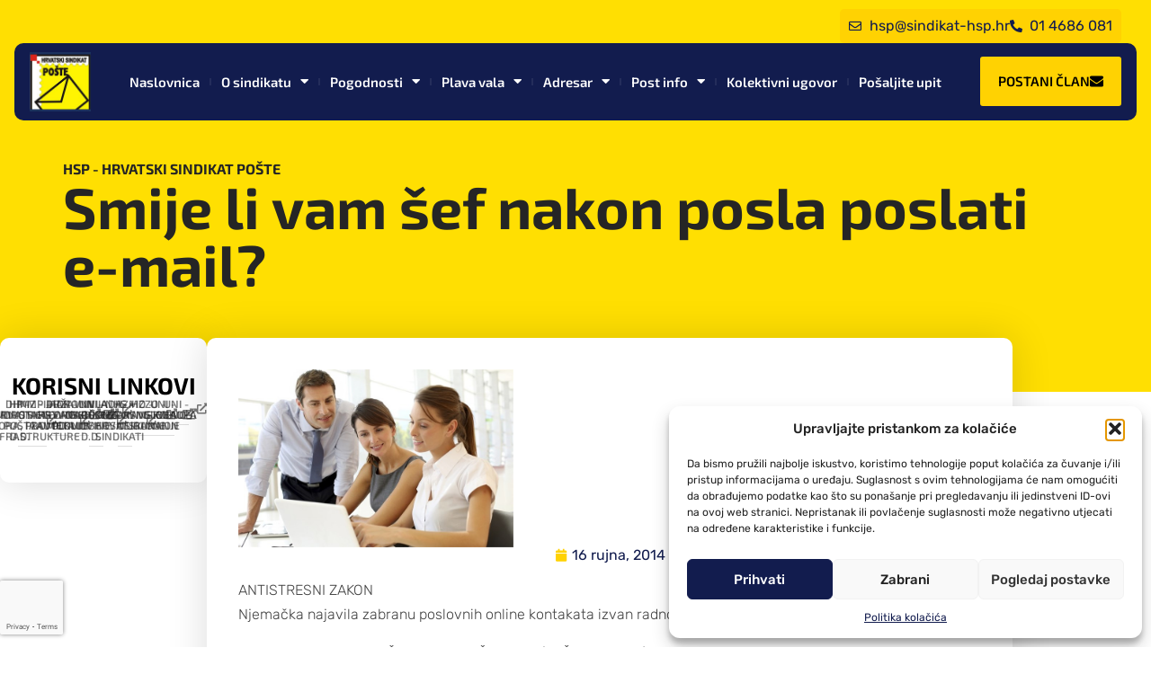

--- FILE ---
content_type: text/html; charset=UTF-8
request_url: https://sindikat-hsp.hr/smije-li-vam-sef-nakon-posla-poslati-e-mail/
body_size: 21959
content:
<!doctype html>
<html lang="hr" prefix="og: https://ogp.me/ns#">
<head>
	<meta charset="UTF-8">
	<meta name="viewport" content="width=device-width, initial-scale=1">
	<link rel="profile" href="http://gmpg.org/xfn/11">
		<style>img:is([sizes="auto" i], [sizes^="auto," i]) { contain-intrinsic-size: 3000px 1500px }</style>
	
<!-- Google Tag Manager for WordPress by gtm4wp.com -->
<script data-cfasync="false" data-pagespeed-no-defer>
	var gtm4wp_datalayer_name = "dataLayer";
	var dataLayer = dataLayer || [];
</script>
<!-- End Google Tag Manager for WordPress by gtm4wp.com -->
<!-- Search Engine Optimization by Rank Math - https://rankmath.com/ -->
<title>Smije li vam šef nakon posla poslati e-mail? - Hrvatski sindikat pošte</title>
<meta name="description" content="ANTISTRESNI ZAKON Njemačka najavila zabranu poslovnih online kontakata izvan radnog vremena, Hrvatima takva ideja zanimljiva AUTORI: Petra Maretić Žonja, Marina Šunjerga (VEČERNJI LIST) - Koliko vam se puta dogodilo da..."/>
<meta name="robots" content="index, follow, max-snippet:-1, max-video-preview:-1, max-image-preview:large"/>
<link rel="canonical" href="https://sindikat-hsp.hr/smije-li-vam-sef-nakon-posla-poslati-e-mail/" />
<meta property="og:locale" content="hr_HR" />
<meta property="og:type" content="article" />
<meta property="og:title" content="Smije li vam šef nakon posla poslati e-mail? - Hrvatski sindikat pošte" />
<meta property="og:description" content="ANTISTRESNI ZAKON Njemačka najavila zabranu poslovnih online kontakata izvan radnog vremena, Hrvatima takva ideja zanimljiva AUTORI: Petra Maretić Žonja, Marina Šunjerga (VEČERNJI LIST) - Koliko vam se puta dogodilo da..." />
<meta property="og:url" content="https://sindikat-hsp.hr/smije-li-vam-sef-nakon-posla-poslati-e-mail/" />
<meta property="og:site_name" content="Hrvatski sindikat pošte" />
<meta property="article:section" content="Vijesti" />
<meta property="og:updated_time" content="2023-12-21T13:08:03+01:00" />
<meta property="og:image" content="https://sindikat-hsp.hr/wp-content/uploads/2023/11/12092014104224_EMAIL.jpg" />
<meta property="og:image:secure_url" content="https://sindikat-hsp.hr/wp-content/uploads/2023/11/12092014104224_EMAIL.jpg" />
<meta property="og:image:width" content="759" />
<meta property="og:image:height" content="492" />
<meta property="og:image:alt" content="Smije li vam šef nakon posla poslati e-mail?" />
<meta property="og:image:type" content="image/jpeg" />
<meta property="article:published_time" content="2014-09-16T12:18:23+02:00" />
<meta property="article:modified_time" content="2023-12-21T13:08:03+01:00" />
<meta name="twitter:card" content="summary_large_image" />
<meta name="twitter:title" content="Smije li vam šef nakon posla poslati e-mail? - Hrvatski sindikat pošte" />
<meta name="twitter:description" content="ANTISTRESNI ZAKON Njemačka najavila zabranu poslovnih online kontakata izvan radnog vremena, Hrvatima takva ideja zanimljiva AUTORI: Petra Maretić Žonja, Marina Šunjerga (VEČERNJI LIST) - Koliko vam se puta dogodilo da..." />
<meta name="twitter:image" content="https://sindikat-hsp.hr/wp-content/uploads/2023/11/12092014104224_EMAIL.jpg" />
<meta name="twitter:label1" content="Written by" />
<meta name="twitter:data1" content="admin" />
<meta name="twitter:label2" content="Time to read" />
<meta name="twitter:data2" content="2 minutes" />
<script type="application/ld+json" class="rank-math-schema">{"@context":"https://schema.org","@graph":[{"@type":["Person","Organization"],"@id":"https://sindikat-hsp.hr/#person","name":"Hrvatski sindikat po\u0161te","logo":{"@type":"ImageObject","@id":"https://sindikat-hsp.hr/#logo","url":"https://sindikat-hsp.hr/wp-content/uploads/2023/10/logo.jpg","contentUrl":"https://sindikat-hsp.hr/wp-content/uploads/2023/10/logo.jpg","caption":"Hrvatski sindikat po\u0161te","inLanguage":"hr"},"image":{"@type":"ImageObject","@id":"https://sindikat-hsp.hr/#logo","url":"https://sindikat-hsp.hr/wp-content/uploads/2023/10/logo.jpg","contentUrl":"https://sindikat-hsp.hr/wp-content/uploads/2023/10/logo.jpg","caption":"Hrvatski sindikat po\u0161te","inLanguage":"hr"}},{"@type":"WebSite","@id":"https://sindikat-hsp.hr/#website","url":"https://sindikat-hsp.hr","name":"Hrvatski sindikat po\u0161te","publisher":{"@id":"https://sindikat-hsp.hr/#person"},"inLanguage":"hr"},{"@type":"ImageObject","@id":"https://sindikat-hsp.hr/wp-content/uploads/2023/11/12092014104224_EMAIL.jpg","url":"https://sindikat-hsp.hr/wp-content/uploads/2023/11/12092014104224_EMAIL.jpg","width":"759","height":"492","inLanguage":"hr"},{"@type":"WebPage","@id":"https://sindikat-hsp.hr/smije-li-vam-sef-nakon-posla-poslati-e-mail/#webpage","url":"https://sindikat-hsp.hr/smije-li-vam-sef-nakon-posla-poslati-e-mail/","name":"Smije li vam \u0161ef nakon posla poslati e-mail? - Hrvatski sindikat po\u0161te","datePublished":"2014-09-16T12:18:23+02:00","dateModified":"2023-12-21T13:08:03+01:00","isPartOf":{"@id":"https://sindikat-hsp.hr/#website"},"primaryImageOfPage":{"@id":"https://sindikat-hsp.hr/wp-content/uploads/2023/11/12092014104224_EMAIL.jpg"},"inLanguage":"hr"},{"@type":"Person","@id":"https://sindikat-hsp.hr/author/stribor/","name":"admin","url":"https://sindikat-hsp.hr/author/stribor/","image":{"@type":"ImageObject","@id":"https://secure.gravatar.com/avatar/d84cebc7e476ec72e4b486858b46220109adceb4e2195fa3856546f3f7f6a294?s=96&amp;d=mm&amp;r=g","url":"https://secure.gravatar.com/avatar/d84cebc7e476ec72e4b486858b46220109adceb4e2195fa3856546f3f7f6a294?s=96&amp;d=mm&amp;r=g","caption":"admin","inLanguage":"hr"},"sameAs":["https://sindikat-hsp.hr"]},{"@type":"BlogPosting","headline":"Smije li vam \u0161ef nakon posla poslati e-mail? - Hrvatski sindikat po\u0161te","datePublished":"2014-09-16T12:18:23+02:00","dateModified":"2023-12-21T13:08:03+01:00","articleSection":"Vijesti","author":{"@id":"https://sindikat-hsp.hr/author/stribor/","name":"admin"},"publisher":{"@id":"https://sindikat-hsp.hr/#person"},"description":"ANTISTRESNI ZAKON Njema\u010dka najavila zabranu poslovnih online kontakata izvan radnog vremena, Hrvatima takva ideja zanimljiva AUTORI: Petra Mareti\u0107 \u017donja, Marina \u0160unjerga (VE\u010cERNJI LIST) - Koliko vam se puta dogodilo da...","name":"Smije li vam \u0161ef nakon posla poslati e-mail? - Hrvatski sindikat po\u0161te","@id":"https://sindikat-hsp.hr/smije-li-vam-sef-nakon-posla-poslati-e-mail/#richSnippet","isPartOf":{"@id":"https://sindikat-hsp.hr/smije-li-vam-sef-nakon-posla-poslati-e-mail/#webpage"},"image":{"@id":"https://sindikat-hsp.hr/wp-content/uploads/2023/11/12092014104224_EMAIL.jpg"},"inLanguage":"hr","mainEntityOfPage":{"@id":"https://sindikat-hsp.hr/smije-li-vam-sef-nakon-posla-poslati-e-mail/#webpage"}}]}</script>
<!-- /Rank Math WordPress SEO plugin -->

<link rel="alternate" type="application/rss+xml" title="Hrvatski sindikat pošte &raquo; Kanal" href="https://sindikat-hsp.hr/feed/" />
<script type="text/javascript">
/* <![CDATA[ */
window._wpemojiSettings = {"baseUrl":"https:\/\/s.w.org\/images\/core\/emoji\/16.0.1\/72x72\/","ext":".png","svgUrl":"https:\/\/s.w.org\/images\/core\/emoji\/16.0.1\/svg\/","svgExt":".svg","source":{"concatemoji":"https:\/\/sindikat-hsp.hr\/wp-includes\/js\/wp-emoji-release.min.js?ver=6.8.3"}};
/*! This file is auto-generated */
!function(s,n){var o,i,e;function c(e){try{var t={supportTests:e,timestamp:(new Date).valueOf()};sessionStorage.setItem(o,JSON.stringify(t))}catch(e){}}function p(e,t,n){e.clearRect(0,0,e.canvas.width,e.canvas.height),e.fillText(t,0,0);var t=new Uint32Array(e.getImageData(0,0,e.canvas.width,e.canvas.height).data),a=(e.clearRect(0,0,e.canvas.width,e.canvas.height),e.fillText(n,0,0),new Uint32Array(e.getImageData(0,0,e.canvas.width,e.canvas.height).data));return t.every(function(e,t){return e===a[t]})}function u(e,t){e.clearRect(0,0,e.canvas.width,e.canvas.height),e.fillText(t,0,0);for(var n=e.getImageData(16,16,1,1),a=0;a<n.data.length;a++)if(0!==n.data[a])return!1;return!0}function f(e,t,n,a){switch(t){case"flag":return n(e,"\ud83c\udff3\ufe0f\u200d\u26a7\ufe0f","\ud83c\udff3\ufe0f\u200b\u26a7\ufe0f")?!1:!n(e,"\ud83c\udde8\ud83c\uddf6","\ud83c\udde8\u200b\ud83c\uddf6")&&!n(e,"\ud83c\udff4\udb40\udc67\udb40\udc62\udb40\udc65\udb40\udc6e\udb40\udc67\udb40\udc7f","\ud83c\udff4\u200b\udb40\udc67\u200b\udb40\udc62\u200b\udb40\udc65\u200b\udb40\udc6e\u200b\udb40\udc67\u200b\udb40\udc7f");case"emoji":return!a(e,"\ud83e\udedf")}return!1}function g(e,t,n,a){var r="undefined"!=typeof WorkerGlobalScope&&self instanceof WorkerGlobalScope?new OffscreenCanvas(300,150):s.createElement("canvas"),o=r.getContext("2d",{willReadFrequently:!0}),i=(o.textBaseline="top",o.font="600 32px Arial",{});return e.forEach(function(e){i[e]=t(o,e,n,a)}),i}function t(e){var t=s.createElement("script");t.src=e,t.defer=!0,s.head.appendChild(t)}"undefined"!=typeof Promise&&(o="wpEmojiSettingsSupports",i=["flag","emoji"],n.supports={everything:!0,everythingExceptFlag:!0},e=new Promise(function(e){s.addEventListener("DOMContentLoaded",e,{once:!0})}),new Promise(function(t){var n=function(){try{var e=JSON.parse(sessionStorage.getItem(o));if("object"==typeof e&&"number"==typeof e.timestamp&&(new Date).valueOf()<e.timestamp+604800&&"object"==typeof e.supportTests)return e.supportTests}catch(e){}return null}();if(!n){if("undefined"!=typeof Worker&&"undefined"!=typeof OffscreenCanvas&&"undefined"!=typeof URL&&URL.createObjectURL&&"undefined"!=typeof Blob)try{var e="postMessage("+g.toString()+"("+[JSON.stringify(i),f.toString(),p.toString(),u.toString()].join(",")+"));",a=new Blob([e],{type:"text/javascript"}),r=new Worker(URL.createObjectURL(a),{name:"wpTestEmojiSupports"});return void(r.onmessage=function(e){c(n=e.data),r.terminate(),t(n)})}catch(e){}c(n=g(i,f,p,u))}t(n)}).then(function(e){for(var t in e)n.supports[t]=e[t],n.supports.everything=n.supports.everything&&n.supports[t],"flag"!==t&&(n.supports.everythingExceptFlag=n.supports.everythingExceptFlag&&n.supports[t]);n.supports.everythingExceptFlag=n.supports.everythingExceptFlag&&!n.supports.flag,n.DOMReady=!1,n.readyCallback=function(){n.DOMReady=!0}}).then(function(){return e}).then(function(){var e;n.supports.everything||(n.readyCallback(),(e=n.source||{}).concatemoji?t(e.concatemoji):e.wpemoji&&e.twemoji&&(t(e.twemoji),t(e.wpemoji)))}))}((window,document),window._wpemojiSettings);
/* ]]> */
</script>
<style id='wp-emoji-styles-inline-css' type='text/css'>

	img.wp-smiley, img.emoji {
		display: inline !important;
		border: none !important;
		box-shadow: none !important;
		height: 1em !important;
		width: 1em !important;
		margin: 0 0.07em !important;
		vertical-align: -0.1em !important;
		background: none !important;
		padding: 0 !important;
	}
</style>
<link rel='stylesheet' id='wp-block-library-css' href='https://sindikat-hsp.hr/wp-includes/css/dist/block-library/style.min.css?ver=6.8.3' type='text/css' media='all' />
<style id='classic-theme-styles-inline-css' type='text/css'>
/*! This file is auto-generated */
.wp-block-button__link{color:#fff;background-color:#32373c;border-radius:9999px;box-shadow:none;text-decoration:none;padding:calc(.667em + 2px) calc(1.333em + 2px);font-size:1.125em}.wp-block-file__button{background:#32373c;color:#fff;text-decoration:none}
</style>
<style id='global-styles-inline-css' type='text/css'>
:root{--wp--preset--aspect-ratio--square: 1;--wp--preset--aspect-ratio--4-3: 4/3;--wp--preset--aspect-ratio--3-4: 3/4;--wp--preset--aspect-ratio--3-2: 3/2;--wp--preset--aspect-ratio--2-3: 2/3;--wp--preset--aspect-ratio--16-9: 16/9;--wp--preset--aspect-ratio--9-16: 9/16;--wp--preset--color--black: #000000;--wp--preset--color--cyan-bluish-gray: #abb8c3;--wp--preset--color--white: #ffffff;--wp--preset--color--pale-pink: #f78da7;--wp--preset--color--vivid-red: #cf2e2e;--wp--preset--color--luminous-vivid-orange: #ff6900;--wp--preset--color--luminous-vivid-amber: #fcb900;--wp--preset--color--light-green-cyan: #7bdcb5;--wp--preset--color--vivid-green-cyan: #00d084;--wp--preset--color--pale-cyan-blue: #8ed1fc;--wp--preset--color--vivid-cyan-blue: #0693e3;--wp--preset--color--vivid-purple: #9b51e0;--wp--preset--gradient--vivid-cyan-blue-to-vivid-purple: linear-gradient(135deg,rgba(6,147,227,1) 0%,rgb(155,81,224) 100%);--wp--preset--gradient--light-green-cyan-to-vivid-green-cyan: linear-gradient(135deg,rgb(122,220,180) 0%,rgb(0,208,130) 100%);--wp--preset--gradient--luminous-vivid-amber-to-luminous-vivid-orange: linear-gradient(135deg,rgba(252,185,0,1) 0%,rgba(255,105,0,1) 100%);--wp--preset--gradient--luminous-vivid-orange-to-vivid-red: linear-gradient(135deg,rgba(255,105,0,1) 0%,rgb(207,46,46) 100%);--wp--preset--gradient--very-light-gray-to-cyan-bluish-gray: linear-gradient(135deg,rgb(238,238,238) 0%,rgb(169,184,195) 100%);--wp--preset--gradient--cool-to-warm-spectrum: linear-gradient(135deg,rgb(74,234,220) 0%,rgb(151,120,209) 20%,rgb(207,42,186) 40%,rgb(238,44,130) 60%,rgb(251,105,98) 80%,rgb(254,248,76) 100%);--wp--preset--gradient--blush-light-purple: linear-gradient(135deg,rgb(255,206,236) 0%,rgb(152,150,240) 100%);--wp--preset--gradient--blush-bordeaux: linear-gradient(135deg,rgb(254,205,165) 0%,rgb(254,45,45) 50%,rgb(107,0,62) 100%);--wp--preset--gradient--luminous-dusk: linear-gradient(135deg,rgb(255,203,112) 0%,rgb(199,81,192) 50%,rgb(65,88,208) 100%);--wp--preset--gradient--pale-ocean: linear-gradient(135deg,rgb(255,245,203) 0%,rgb(182,227,212) 50%,rgb(51,167,181) 100%);--wp--preset--gradient--electric-grass: linear-gradient(135deg,rgb(202,248,128) 0%,rgb(113,206,126) 100%);--wp--preset--gradient--midnight: linear-gradient(135deg,rgb(2,3,129) 0%,rgb(40,116,252) 100%);--wp--preset--font-size--small: 13px;--wp--preset--font-size--medium: 20px;--wp--preset--font-size--large: 36px;--wp--preset--font-size--x-large: 42px;--wp--preset--spacing--20: 0.44rem;--wp--preset--spacing--30: 0.67rem;--wp--preset--spacing--40: 1rem;--wp--preset--spacing--50: 1.5rem;--wp--preset--spacing--60: 2.25rem;--wp--preset--spacing--70: 3.38rem;--wp--preset--spacing--80: 5.06rem;--wp--preset--shadow--natural: 6px 6px 9px rgba(0, 0, 0, 0.2);--wp--preset--shadow--deep: 12px 12px 50px rgba(0, 0, 0, 0.4);--wp--preset--shadow--sharp: 6px 6px 0px rgba(0, 0, 0, 0.2);--wp--preset--shadow--outlined: 6px 6px 0px -3px rgba(255, 255, 255, 1), 6px 6px rgba(0, 0, 0, 1);--wp--preset--shadow--crisp: 6px 6px 0px rgba(0, 0, 0, 1);}:where(.is-layout-flex){gap: 0.5em;}:where(.is-layout-grid){gap: 0.5em;}body .is-layout-flex{display: flex;}.is-layout-flex{flex-wrap: wrap;align-items: center;}.is-layout-flex > :is(*, div){margin: 0;}body .is-layout-grid{display: grid;}.is-layout-grid > :is(*, div){margin: 0;}:where(.wp-block-columns.is-layout-flex){gap: 2em;}:where(.wp-block-columns.is-layout-grid){gap: 2em;}:where(.wp-block-post-template.is-layout-flex){gap: 1.25em;}:where(.wp-block-post-template.is-layout-grid){gap: 1.25em;}.has-black-color{color: var(--wp--preset--color--black) !important;}.has-cyan-bluish-gray-color{color: var(--wp--preset--color--cyan-bluish-gray) !important;}.has-white-color{color: var(--wp--preset--color--white) !important;}.has-pale-pink-color{color: var(--wp--preset--color--pale-pink) !important;}.has-vivid-red-color{color: var(--wp--preset--color--vivid-red) !important;}.has-luminous-vivid-orange-color{color: var(--wp--preset--color--luminous-vivid-orange) !important;}.has-luminous-vivid-amber-color{color: var(--wp--preset--color--luminous-vivid-amber) !important;}.has-light-green-cyan-color{color: var(--wp--preset--color--light-green-cyan) !important;}.has-vivid-green-cyan-color{color: var(--wp--preset--color--vivid-green-cyan) !important;}.has-pale-cyan-blue-color{color: var(--wp--preset--color--pale-cyan-blue) !important;}.has-vivid-cyan-blue-color{color: var(--wp--preset--color--vivid-cyan-blue) !important;}.has-vivid-purple-color{color: var(--wp--preset--color--vivid-purple) !important;}.has-black-background-color{background-color: var(--wp--preset--color--black) !important;}.has-cyan-bluish-gray-background-color{background-color: var(--wp--preset--color--cyan-bluish-gray) !important;}.has-white-background-color{background-color: var(--wp--preset--color--white) !important;}.has-pale-pink-background-color{background-color: var(--wp--preset--color--pale-pink) !important;}.has-vivid-red-background-color{background-color: var(--wp--preset--color--vivid-red) !important;}.has-luminous-vivid-orange-background-color{background-color: var(--wp--preset--color--luminous-vivid-orange) !important;}.has-luminous-vivid-amber-background-color{background-color: var(--wp--preset--color--luminous-vivid-amber) !important;}.has-light-green-cyan-background-color{background-color: var(--wp--preset--color--light-green-cyan) !important;}.has-vivid-green-cyan-background-color{background-color: var(--wp--preset--color--vivid-green-cyan) !important;}.has-pale-cyan-blue-background-color{background-color: var(--wp--preset--color--pale-cyan-blue) !important;}.has-vivid-cyan-blue-background-color{background-color: var(--wp--preset--color--vivid-cyan-blue) !important;}.has-vivid-purple-background-color{background-color: var(--wp--preset--color--vivid-purple) !important;}.has-black-border-color{border-color: var(--wp--preset--color--black) !important;}.has-cyan-bluish-gray-border-color{border-color: var(--wp--preset--color--cyan-bluish-gray) !important;}.has-white-border-color{border-color: var(--wp--preset--color--white) !important;}.has-pale-pink-border-color{border-color: var(--wp--preset--color--pale-pink) !important;}.has-vivid-red-border-color{border-color: var(--wp--preset--color--vivid-red) !important;}.has-luminous-vivid-orange-border-color{border-color: var(--wp--preset--color--luminous-vivid-orange) !important;}.has-luminous-vivid-amber-border-color{border-color: var(--wp--preset--color--luminous-vivid-amber) !important;}.has-light-green-cyan-border-color{border-color: var(--wp--preset--color--light-green-cyan) !important;}.has-vivid-green-cyan-border-color{border-color: var(--wp--preset--color--vivid-green-cyan) !important;}.has-pale-cyan-blue-border-color{border-color: var(--wp--preset--color--pale-cyan-blue) !important;}.has-vivid-cyan-blue-border-color{border-color: var(--wp--preset--color--vivid-cyan-blue) !important;}.has-vivid-purple-border-color{border-color: var(--wp--preset--color--vivid-purple) !important;}.has-vivid-cyan-blue-to-vivid-purple-gradient-background{background: var(--wp--preset--gradient--vivid-cyan-blue-to-vivid-purple) !important;}.has-light-green-cyan-to-vivid-green-cyan-gradient-background{background: var(--wp--preset--gradient--light-green-cyan-to-vivid-green-cyan) !important;}.has-luminous-vivid-amber-to-luminous-vivid-orange-gradient-background{background: var(--wp--preset--gradient--luminous-vivid-amber-to-luminous-vivid-orange) !important;}.has-luminous-vivid-orange-to-vivid-red-gradient-background{background: var(--wp--preset--gradient--luminous-vivid-orange-to-vivid-red) !important;}.has-very-light-gray-to-cyan-bluish-gray-gradient-background{background: var(--wp--preset--gradient--very-light-gray-to-cyan-bluish-gray) !important;}.has-cool-to-warm-spectrum-gradient-background{background: var(--wp--preset--gradient--cool-to-warm-spectrum) !important;}.has-blush-light-purple-gradient-background{background: var(--wp--preset--gradient--blush-light-purple) !important;}.has-blush-bordeaux-gradient-background{background: var(--wp--preset--gradient--blush-bordeaux) !important;}.has-luminous-dusk-gradient-background{background: var(--wp--preset--gradient--luminous-dusk) !important;}.has-pale-ocean-gradient-background{background: var(--wp--preset--gradient--pale-ocean) !important;}.has-electric-grass-gradient-background{background: var(--wp--preset--gradient--electric-grass) !important;}.has-midnight-gradient-background{background: var(--wp--preset--gradient--midnight) !important;}.has-small-font-size{font-size: var(--wp--preset--font-size--small) !important;}.has-medium-font-size{font-size: var(--wp--preset--font-size--medium) !important;}.has-large-font-size{font-size: var(--wp--preset--font-size--large) !important;}.has-x-large-font-size{font-size: var(--wp--preset--font-size--x-large) !important;}
:where(.wp-block-post-template.is-layout-flex){gap: 1.25em;}:where(.wp-block-post-template.is-layout-grid){gap: 1.25em;}
:where(.wp-block-columns.is-layout-flex){gap: 2em;}:where(.wp-block-columns.is-layout-grid){gap: 2em;}
:root :where(.wp-block-pullquote){font-size: 1.5em;line-height: 1.6;}
</style>
<link rel='stylesheet' id='contact-form-7-css' href='https://sindikat-hsp.hr/wp-content/plugins/contact-form-7/includes/css/styles.css?ver=6.1.3' type='text/css' media='all' />
<link rel='stylesheet' id='cmplz-general-css' href='https://sindikat-hsp.hr/wp-content/plugins/complianz-gdpr/assets/css/cookieblocker.min.css?ver=1763522329' type='text/css' media='all' />
<link rel='stylesheet' id='skelementor-style-css' href='https://sindikat-hsp.hr/wp-content/themes/skelementor/style.css?ver=6.8.3' type='text/css' media='all' />
<link rel='stylesheet' id='elementor-frontend-css' href='https://sindikat-hsp.hr/wp-content/plugins/elementor/assets/css/frontend.min.css?ver=3.33.1' type='text/css' media='all' />
<link rel='stylesheet' id='widget-icon-list-css' href='https://sindikat-hsp.hr/wp-content/plugins/elementor/assets/css/widget-icon-list.min.css?ver=3.33.1' type='text/css' media='all' />
<link rel='stylesheet' id='widget-image-css' href='https://sindikat-hsp.hr/wp-content/plugins/elementor/assets/css/widget-image.min.css?ver=3.33.1' type='text/css' media='all' />
<link rel='stylesheet' id='widget-nav-menu-css' href='https://sindikat-hsp.hr/wp-content/plugins/elementor-pro/assets/css/widget-nav-menu.min.css?ver=3.30.1' type='text/css' media='all' />
<link rel='stylesheet' id='widget-heading-css' href='https://sindikat-hsp.hr/wp-content/plugins/elementor/assets/css/widget-heading.min.css?ver=3.33.1' type='text/css' media='all' />
<link rel='stylesheet' id='widget-post-info-css' href='https://sindikat-hsp.hr/wp-content/plugins/elementor-pro/assets/css/widget-post-info.min.css?ver=3.30.1' type='text/css' media='all' />
<link rel='stylesheet' id='elementor-icons-shared-0-css' href='https://sindikat-hsp.hr/wp-content/plugins/elementor/assets/lib/font-awesome/css/fontawesome.min.css?ver=5.15.3' type='text/css' media='all' />
<link rel='stylesheet' id='elementor-icons-fa-regular-css' href='https://sindikat-hsp.hr/wp-content/plugins/elementor/assets/lib/font-awesome/css/regular.min.css?ver=5.15.3' type='text/css' media='all' />
<link rel='stylesheet' id='elementor-icons-fa-solid-css' href='https://sindikat-hsp.hr/wp-content/plugins/elementor/assets/lib/font-awesome/css/solid.min.css?ver=5.15.3' type='text/css' media='all' />
<link rel='stylesheet' id='swiper-css' href='https://sindikat-hsp.hr/wp-content/plugins/elementor/assets/lib/swiper/v8/css/swiper.min.css?ver=8.4.5' type='text/css' media='all' />
<link rel='stylesheet' id='e-swiper-css' href='https://sindikat-hsp.hr/wp-content/plugins/elementor/assets/css/conditionals/e-swiper.min.css?ver=3.33.1' type='text/css' media='all' />
<link rel='stylesheet' id='elementor-icons-css' href='https://sindikat-hsp.hr/wp-content/plugins/elementor/assets/lib/eicons/css/elementor-icons.min.css?ver=5.44.0' type='text/css' media='all' />
<link rel='stylesheet' id='elementor-post-6-css' href='https://sindikat-hsp.hr/wp-content/uploads/elementor/css/post-6.css?ver=1763695230' type='text/css' media='all' />
<link rel='stylesheet' id='jet-engine-frontend-css' href='https://sindikat-hsp.hr/wp-content/plugins/jet-engine/assets/css/frontend.css?ver=3.7.2' type='text/css' media='all' />
<link rel='stylesheet' id='elementor-post-59-css' href='https://sindikat-hsp.hr/wp-content/uploads/elementor/css/post-59.css?ver=1763695231' type='text/css' media='all' />
<link rel='stylesheet' id='elementor-post-187-css' href='https://sindikat-hsp.hr/wp-content/uploads/elementor/css/post-187.css?ver=1763695231' type='text/css' media='all' />
<link rel='stylesheet' id='elementor-post-164-css' href='https://sindikat-hsp.hr/wp-content/uploads/elementor/css/post-164.css?ver=1763695231' type='text/css' media='all' />
<link rel='stylesheet' id='elementor-gf-local-exo2-css' href='https://sindikat-hsp.hr/wp-content/uploads/elementor/google-fonts/css/exo2.css?ver=1742269690' type='text/css' media='all' />
<link rel='stylesheet' id='elementor-gf-local-rubik-css' href='https://sindikat-hsp.hr/wp-content/uploads/elementor/google-fonts/css/rubik.css?ver=1742269694' type='text/css' media='all' />
<script type="text/javascript" src="https://sindikat-hsp.hr/wp-includes/js/jquery/jquery.min.js?ver=3.7.1" id="jquery-core-js"></script>
<script type="text/javascript" src="https://sindikat-hsp.hr/wp-includes/js/jquery/jquery-migrate.min.js?ver=3.4.1" id="jquery-migrate-js"></script>
<link rel="https://api.w.org/" href="https://sindikat-hsp.hr/wp-json/" /><link rel="alternate" title="JSON" type="application/json" href="https://sindikat-hsp.hr/wp-json/wp/v2/posts/2114" /><link rel="EditURI" type="application/rsd+xml" title="RSD" href="https://sindikat-hsp.hr/xmlrpc.php?rsd" />
<meta name="generator" content="WordPress 6.8.3" />
<link rel='shortlink' href='https://sindikat-hsp.hr/?p=2114' />
<link rel="alternate" title="oEmbed (JSON)" type="application/json+oembed" href="https://sindikat-hsp.hr/wp-json/oembed/1.0/embed?url=https%3A%2F%2Fsindikat-hsp.hr%2Fsmije-li-vam-sef-nakon-posla-poslati-e-mail%2F" />
<link rel="alternate" title="oEmbed (XML)" type="text/xml+oembed" href="https://sindikat-hsp.hr/wp-json/oembed/1.0/embed?url=https%3A%2F%2Fsindikat-hsp.hr%2Fsmije-li-vam-sef-nakon-posla-poslati-e-mail%2F&#038;format=xml" />
			<style>.cmplz-hidden {
					display: none !important;
				}</style>
<!-- Google Tag Manager for WordPress by gtm4wp.com -->
<!-- GTM Container placement set to automatic -->
<script data-cfasync="false" data-pagespeed-no-defer>
	var dataLayer_content = {"pagePostType":"post","pagePostType2":"single-post","pageCategory":["vijesti"],"pagePostAuthor":"admin"};
	dataLayer.push( dataLayer_content );
</script>
<script data-cfasync="false" data-pagespeed-no-defer>
(function(w,d,s,l,i){w[l]=w[l]||[];w[l].push({'gtm.start':
new Date().getTime(),event:'gtm.js'});var f=d.getElementsByTagName(s)[0],
j=d.createElement(s),dl=l!='dataLayer'?'&l='+l:'';j.async=true;j.src=
'//www.googletagmanager.com/gtm.js?id='+i+dl;f.parentNode.insertBefore(j,f);
})(window,document,'script','dataLayer','GTM-TRLKVRF8');
</script>
<!-- End Google Tag Manager for WordPress by gtm4wp.com --><meta name="generator" content="Elementor 3.33.1; features: additional_custom_breakpoints; settings: css_print_method-external, google_font-enabled, font_display-swap">
			<style>
				.e-con.e-parent:nth-of-type(n+4):not(.e-lazyloaded):not(.e-no-lazyload),
				.e-con.e-parent:nth-of-type(n+4):not(.e-lazyloaded):not(.e-no-lazyload) * {
					background-image: none !important;
				}
				@media screen and (max-height: 1024px) {
					.e-con.e-parent:nth-of-type(n+3):not(.e-lazyloaded):not(.e-no-lazyload),
					.e-con.e-parent:nth-of-type(n+3):not(.e-lazyloaded):not(.e-no-lazyload) * {
						background-image: none !important;
					}
				}
				@media screen and (max-height: 640px) {
					.e-con.e-parent:nth-of-type(n+2):not(.e-lazyloaded):not(.e-no-lazyload),
					.e-con.e-parent:nth-of-type(n+2):not(.e-lazyloaded):not(.e-no-lazyload) * {
						background-image: none !important;
					}
				}
			</style>
			<link rel="icon" href="https://sindikat-hsp.hr/wp-content/uploads/2023/10/logo.jpg" sizes="32x32" />
<link rel="icon" href="https://sindikat-hsp.hr/wp-content/uploads/2023/10/logo.jpg" sizes="192x192" />
<link rel="apple-touch-icon" href="https://sindikat-hsp.hr/wp-content/uploads/2023/10/logo.jpg" />
<meta name="msapplication-TileImage" content="https://sindikat-hsp.hr/wp-content/uploads/2023/10/logo.jpg" />
		<style type="text/css" id="wp-custom-css">
			.grecaptcha-badge {
    right: auto !important;
    left: 0;
    width: 70px !important;

    -webkit-transition: width 0.5s ease-in-out !important;
    -moz-transition: width 0.5s ease-in-out !important;
    -o-transition: width 0.5s ease-in-out !important;
    transition: width 0.5s ease-in-out !important;

    &:hover {
        width: 256px !important;
    }
 }
		</style>
		</head>
<body data-cmplz=1 class="wp-singular post-template-default single single-post postid-2114 single-format-standard wp-custom-logo wp-theme-skelementor elementor-default elementor-kit-6 elementor-page-164">


<!-- GTM Container placement set to automatic -->
<!-- Google Tag Manager (noscript) -->
				<noscript><iframe src="https://www.googletagmanager.com/ns.html?id=GTM-TRLKVRF8" height="0" width="0" style="display:none;visibility:hidden" aria-hidden="true"></iframe></noscript>
<!-- End Google Tag Manager (noscript) -->
		<div data-elementor-type="header" data-elementor-id="59" class="elementor elementor-59 elementor-location-header" data-elementor-post-type="elementor_library">
			<div class="elementor-element elementor-element-5db4c70 e-flex e-con-boxed e-con e-parent" data-id="5db4c70" data-element_type="container" data-settings="{&quot;position&quot;:&quot;absolute&quot;}">
					<div class="e-con-inner">
		<div class="elementor-element elementor-element-df526cd e-flex e-con-boxed e-con e-child" data-id="df526cd" data-element_type="container">
					<div class="e-con-inner">
				<div class="elementor-element elementor-element-a600472 elementor-icon-list--layout-inline elementor-list-item-link-full_width elementor-widget elementor-widget-icon-list" data-id="a600472" data-element_type="widget" data-widget_type="icon-list.default">
				<div class="elementor-widget-container">
							<ul class="elementor-icon-list-items elementor-inline-items">
							<li class="elementor-icon-list-item elementor-inline-item">
											<a href="mailto:hsp@sindikat-hsp.hr">

												<span class="elementor-icon-list-icon">
							<i aria-hidden="true" class="far fa-envelope"></i>						</span>
										<span class="elementor-icon-list-text">hsp@sindikat-hsp.hr</span>
											</a>
									</li>
								<li class="elementor-icon-list-item elementor-inline-item">
											<a href="tel:01%204686%20081">

												<span class="elementor-icon-list-icon">
							<i aria-hidden="true" class="fas fa-phone-alt"></i>						</span>
										<span class="elementor-icon-list-text">01 4686 081</span>
											</a>
									</li>
						</ul>
						</div>
				</div>
					</div>
				</div>
		<div class="elementor-element elementor-element-338eee2 e-flex e-con-boxed e-con e-child" data-id="338eee2" data-element_type="container" data-settings="{&quot;background_background&quot;:&quot;classic&quot;}">
					<div class="e-con-inner">
				<div class="elementor-element elementor-element-ab880fb elementor-widget elementor-widget-theme-site-logo elementor-widget-image" data-id="ab880fb" data-element_type="widget" data-widget_type="theme-site-logo.default">
				<div class="elementor-widget-container">
											<a href="https://sindikat-hsp.hr">
			<img width="140" height="135" src="https://sindikat-hsp.hr/wp-content/uploads/2023/10/logo.jpg" class="attachment-full size-full wp-image-26" alt="" />				</a>
											</div>
				</div>
				<div class="elementor-element elementor-element-5879a78 elementor-nav-menu--stretch elementor-nav-menu--dropdown-tablet elementor-nav-menu__text-align-aside elementor-nav-menu--toggle elementor-nav-menu--burger elementor-widget elementor-widget-nav-menu" data-id="5879a78" data-element_type="widget" data-settings="{&quot;full_width&quot;:&quot;stretch&quot;,&quot;layout&quot;:&quot;horizontal&quot;,&quot;submenu_icon&quot;:{&quot;value&quot;:&quot;&lt;i class=\&quot;fas fa-caret-down\&quot;&gt;&lt;\/i&gt;&quot;,&quot;library&quot;:&quot;fa-solid&quot;},&quot;toggle&quot;:&quot;burger&quot;}" data-widget_type="nav-menu.default">
				<div class="elementor-widget-container">
								<nav aria-label="Menu" class="elementor-nav-menu--main elementor-nav-menu__container elementor-nav-menu--layout-horizontal e--pointer-none">
				<ul id="menu-1-5879a78" class="elementor-nav-menu"><li class="menu-item menu-item-type-post_type menu-item-object-page menu-item-home menu-item-8575"><a href="https://sindikat-hsp.hr/" class="elementor-item">Naslovnica</a></li>
<li class="menu-item menu-item-type-custom menu-item-object-custom menu-item-has-children menu-item-18"><a href="#" class="elementor-item elementor-item-anchor">O sindikatu</a>
<ul class="sub-menu elementor-nav-menu--dropdown">
	<li class="menu-item menu-item-type-post_type menu-item-object-page menu-item-157"><a href="https://sindikat-hsp.hr/statut/" class="elementor-sub-item">Statut</a></li>
	<li class="menu-item menu-item-type-post_type menu-item-object-page menu-item-156"><a href="https://sindikat-hsp.hr/povijest-sindikata/" class="elementor-sub-item">Povijest sindikata</a></li>
	<li class="menu-item menu-item-type-post_type menu-item-object-page menu-item-155"><a href="https://sindikat-hsp.hr/tu-smo-za-vas/" class="elementor-sub-item">Tu smo za Vas</a></li>
	<li class="menu-item menu-item-type-post_type menu-item-object-page menu-item-153"><a href="https://sindikat-hsp.hr/radnicka-vijeca/" class="elementor-sub-item">Radnička vijeća</a></li>
	<li class="menu-item menu-item-type-post_type menu-item-object-page menu-item-5086"><a href="https://sindikat-hsp.hr/povjerenistva-za-zastitu-na-radu/" class="elementor-sub-item">Povjereništva za zaštitu na radu</a></li>
	<li class="menu-item menu-item-type-post_type menu-item-object-page menu-item-154"><a href="https://sindikat-hsp.hr/postani-clan/" class="elementor-sub-item">Postani član</a></li>
</ul>
</li>
<li class="menu-item menu-item-type-custom menu-item-object-custom menu-item-has-children menu-item-6370"><a href="#" class="elementor-item elementor-item-anchor">Pogodnosti</a>
<ul class="sub-menu elementor-nav-menu--dropdown">
	<li class="menu-item menu-item-type-post_type menu-item-object-page menu-item-152"><a href="https://sindikat-hsp.hr/povratne-pozajmice/" class="elementor-sub-item">Povratne pozajmice</a></li>
	<li class="menu-item menu-item-type-post_type menu-item-object-page menu-item-151"><a href="https://sindikat-hsp.hr/blagajna-uzajamne-pomoci/" class="elementor-sub-item">Blagajna uzajamne pomoći</a></li>
	<li class="menu-item menu-item-type-post_type menu-item-object-page menu-item-149"><a href="https://sindikat-hsp.hr/fond-solidarnosti/" class="elementor-sub-item">Fond solidarnosti</a></li>
	<li class="menu-item menu-item-type-post_type menu-item-object-page menu-item-148"><a href="https://sindikat-hsp.hr/kolektivni-ugovor/" class="elementor-sub-item">Kolektivni ugovor</a></li>
	<li class="menu-item menu-item-type-post_type menu-item-object-page menu-item-147"><a href="https://sindikat-hsp.hr/povoljna-kupnja-za-clanove/" class="elementor-sub-item">Povoljna kupnja za članove</a></li>
</ul>
</li>
<li class="menu-item menu-item-type-custom menu-item-object-custom menu-item-has-children menu-item-20"><a href="#" class="elementor-item elementor-item-anchor">Plava vala</a>
<ul class="sub-menu elementor-nav-menu--dropdown">
	<li class="menu-item menu-item-type-post_type menu-item-object-page menu-item-336"><a href="https://sindikat-hsp.hr/hvar-vrboska/" class="elementor-sub-item">Hvar – Vrboska</a></li>
	<li class="menu-item menu-item-type-post_type menu-item-object-page menu-item-337"><a href="https://sindikat-hsp.hr/brac-bol/" class="elementor-sub-item">Brač – Bol</a></li>
	<li class="menu-item menu-item-type-post_type menu-item-object-page menu-item-335"><a href="https://sindikat-hsp.hr/krk-punat/" class="elementor-sub-item">Krk – Punat</a></li>
	<li class="menu-item menu-item-type-post_type menu-item-object-page menu-item-334"><a href="https://sindikat-hsp.hr/mlini/" class="elementor-sub-item">Mlini</a></li>
	<li class="menu-item menu-item-type-post_type menu-item-object-page menu-item-333"><a href="https://sindikat-hsp.hr/rogoznica/" class="elementor-sub-item">Rogoznica</a></li>
	<li class="menu-item menu-item-type-post_type menu-item-object-page menu-item-332"><a href="https://sindikat-hsp.hr/prijava-za-odmaraliste/" class="elementor-sub-item">Prijava za odmaralište</a></li>
</ul>
</li>
<li class="menu-item menu-item-type-custom menu-item-object-custom menu-item-has-children menu-item-21"><a href="#" class="elementor-item elementor-item-anchor">Adresar</a>
<ul class="sub-menu elementor-nav-menu--dropdown">
	<li class="menu-item menu-item-type-post_type menu-item-object-page menu-item-145"><a href="https://sindikat-hsp.hr/podruznica/" class="elementor-sub-item">Podružnica</a></li>
	<li class="menu-item menu-item-type-post_type menu-item-object-page menu-item-146"><a href="https://sindikat-hsp.hr/tajnistvo/" class="elementor-sub-item">Tajništvo</a></li>
</ul>
</li>
<li class="menu-item menu-item-type-custom menu-item-object-custom menu-item-has-children menu-item-1794"><a href="#" class="elementor-item elementor-item-anchor">Post info</a>
<ul class="sub-menu elementor-nav-menu--dropdown">
	<li class="menu-item menu-item-type-post_type menu-item-object-page menu-item-1793"><a href="https://sindikat-hsp.hr/vijesti/" class="elementor-sub-item">Vijesti</a></li>
	<li class="menu-item menu-item-type-post_type menu-item-object-page menu-item-1792"><a href="https://sindikat-hsp.hr/post-info-dogadanja/" class="elementor-sub-item">Događanja</a></li>
	<li class="menu-item menu-item-type-post_type menu-item-object-page menu-item-4749"><a href="https://sindikat-hsp.hr/post-info/" class="elementor-sub-item">Post info</a></li>
</ul>
</li>
<li class="menu-item menu-item-type-post_type menu-item-object-page menu-item-5091"><a href="https://sindikat-hsp.hr/kolektivni-ugovor/" class="elementor-item">Kolektivni ugovor</a></li>
<li class="menu-item menu-item-type-post_type menu-item-object-page menu-item-6568"><a href="https://sindikat-hsp.hr/posaljite-upit/" class="elementor-item">Pošaljite upit</a></li>
</ul>			</nav>
					<div class="elementor-menu-toggle" role="button" tabindex="0" aria-label="Menu Toggle" aria-expanded="false">
			<i aria-hidden="true" role="presentation" class="elementor-menu-toggle__icon--open eicon-menu-bar"></i><i aria-hidden="true" role="presentation" class="elementor-menu-toggle__icon--close eicon-close"></i>		</div>
					<nav class="elementor-nav-menu--dropdown elementor-nav-menu__container" aria-hidden="true">
				<ul id="menu-2-5879a78" class="elementor-nav-menu"><li class="menu-item menu-item-type-post_type menu-item-object-page menu-item-home menu-item-8575"><a href="https://sindikat-hsp.hr/" class="elementor-item" tabindex="-1">Naslovnica</a></li>
<li class="menu-item menu-item-type-custom menu-item-object-custom menu-item-has-children menu-item-18"><a href="#" class="elementor-item elementor-item-anchor" tabindex="-1">O sindikatu</a>
<ul class="sub-menu elementor-nav-menu--dropdown">
	<li class="menu-item menu-item-type-post_type menu-item-object-page menu-item-157"><a href="https://sindikat-hsp.hr/statut/" class="elementor-sub-item" tabindex="-1">Statut</a></li>
	<li class="menu-item menu-item-type-post_type menu-item-object-page menu-item-156"><a href="https://sindikat-hsp.hr/povijest-sindikata/" class="elementor-sub-item" tabindex="-1">Povijest sindikata</a></li>
	<li class="menu-item menu-item-type-post_type menu-item-object-page menu-item-155"><a href="https://sindikat-hsp.hr/tu-smo-za-vas/" class="elementor-sub-item" tabindex="-1">Tu smo za Vas</a></li>
	<li class="menu-item menu-item-type-post_type menu-item-object-page menu-item-153"><a href="https://sindikat-hsp.hr/radnicka-vijeca/" class="elementor-sub-item" tabindex="-1">Radnička vijeća</a></li>
	<li class="menu-item menu-item-type-post_type menu-item-object-page menu-item-5086"><a href="https://sindikat-hsp.hr/povjerenistva-za-zastitu-na-radu/" class="elementor-sub-item" tabindex="-1">Povjereništva za zaštitu na radu</a></li>
	<li class="menu-item menu-item-type-post_type menu-item-object-page menu-item-154"><a href="https://sindikat-hsp.hr/postani-clan/" class="elementor-sub-item" tabindex="-1">Postani član</a></li>
</ul>
</li>
<li class="menu-item menu-item-type-custom menu-item-object-custom menu-item-has-children menu-item-6370"><a href="#" class="elementor-item elementor-item-anchor" tabindex="-1">Pogodnosti</a>
<ul class="sub-menu elementor-nav-menu--dropdown">
	<li class="menu-item menu-item-type-post_type menu-item-object-page menu-item-152"><a href="https://sindikat-hsp.hr/povratne-pozajmice/" class="elementor-sub-item" tabindex="-1">Povratne pozajmice</a></li>
	<li class="menu-item menu-item-type-post_type menu-item-object-page menu-item-151"><a href="https://sindikat-hsp.hr/blagajna-uzajamne-pomoci/" class="elementor-sub-item" tabindex="-1">Blagajna uzajamne pomoći</a></li>
	<li class="menu-item menu-item-type-post_type menu-item-object-page menu-item-149"><a href="https://sindikat-hsp.hr/fond-solidarnosti/" class="elementor-sub-item" tabindex="-1">Fond solidarnosti</a></li>
	<li class="menu-item menu-item-type-post_type menu-item-object-page menu-item-148"><a href="https://sindikat-hsp.hr/kolektivni-ugovor/" class="elementor-sub-item" tabindex="-1">Kolektivni ugovor</a></li>
	<li class="menu-item menu-item-type-post_type menu-item-object-page menu-item-147"><a href="https://sindikat-hsp.hr/povoljna-kupnja-za-clanove/" class="elementor-sub-item" tabindex="-1">Povoljna kupnja za članove</a></li>
</ul>
</li>
<li class="menu-item menu-item-type-custom menu-item-object-custom menu-item-has-children menu-item-20"><a href="#" class="elementor-item elementor-item-anchor" tabindex="-1">Plava vala</a>
<ul class="sub-menu elementor-nav-menu--dropdown">
	<li class="menu-item menu-item-type-post_type menu-item-object-page menu-item-336"><a href="https://sindikat-hsp.hr/hvar-vrboska/" class="elementor-sub-item" tabindex="-1">Hvar – Vrboska</a></li>
	<li class="menu-item menu-item-type-post_type menu-item-object-page menu-item-337"><a href="https://sindikat-hsp.hr/brac-bol/" class="elementor-sub-item" tabindex="-1">Brač – Bol</a></li>
	<li class="menu-item menu-item-type-post_type menu-item-object-page menu-item-335"><a href="https://sindikat-hsp.hr/krk-punat/" class="elementor-sub-item" tabindex="-1">Krk – Punat</a></li>
	<li class="menu-item menu-item-type-post_type menu-item-object-page menu-item-334"><a href="https://sindikat-hsp.hr/mlini/" class="elementor-sub-item" tabindex="-1">Mlini</a></li>
	<li class="menu-item menu-item-type-post_type menu-item-object-page menu-item-333"><a href="https://sindikat-hsp.hr/rogoznica/" class="elementor-sub-item" tabindex="-1">Rogoznica</a></li>
	<li class="menu-item menu-item-type-post_type menu-item-object-page menu-item-332"><a href="https://sindikat-hsp.hr/prijava-za-odmaraliste/" class="elementor-sub-item" tabindex="-1">Prijava za odmaralište</a></li>
</ul>
</li>
<li class="menu-item menu-item-type-custom menu-item-object-custom menu-item-has-children menu-item-21"><a href="#" class="elementor-item elementor-item-anchor" tabindex="-1">Adresar</a>
<ul class="sub-menu elementor-nav-menu--dropdown">
	<li class="menu-item menu-item-type-post_type menu-item-object-page menu-item-145"><a href="https://sindikat-hsp.hr/podruznica/" class="elementor-sub-item" tabindex="-1">Podružnica</a></li>
	<li class="menu-item menu-item-type-post_type menu-item-object-page menu-item-146"><a href="https://sindikat-hsp.hr/tajnistvo/" class="elementor-sub-item" tabindex="-1">Tajništvo</a></li>
</ul>
</li>
<li class="menu-item menu-item-type-custom menu-item-object-custom menu-item-has-children menu-item-1794"><a href="#" class="elementor-item elementor-item-anchor" tabindex="-1">Post info</a>
<ul class="sub-menu elementor-nav-menu--dropdown">
	<li class="menu-item menu-item-type-post_type menu-item-object-page menu-item-1793"><a href="https://sindikat-hsp.hr/vijesti/" class="elementor-sub-item" tabindex="-1">Vijesti</a></li>
	<li class="menu-item menu-item-type-post_type menu-item-object-page menu-item-1792"><a href="https://sindikat-hsp.hr/post-info-dogadanja/" class="elementor-sub-item" tabindex="-1">Događanja</a></li>
	<li class="menu-item menu-item-type-post_type menu-item-object-page menu-item-4749"><a href="https://sindikat-hsp.hr/post-info/" class="elementor-sub-item" tabindex="-1">Post info</a></li>
</ul>
</li>
<li class="menu-item menu-item-type-post_type menu-item-object-page menu-item-5091"><a href="https://sindikat-hsp.hr/kolektivni-ugovor/" class="elementor-item" tabindex="-1">Kolektivni ugovor</a></li>
<li class="menu-item menu-item-type-post_type menu-item-object-page menu-item-6568"><a href="https://sindikat-hsp.hr/posaljite-upit/" class="elementor-item" tabindex="-1">Pošaljite upit</a></li>
</ul>			</nav>
						</div>
				</div>
				<div class="elementor-element elementor-element-b0ce628 elementor-hidden-tablet elementor-hidden-mobile elementor-widget elementor-widget-button" data-id="b0ce628" data-element_type="widget" data-widget_type="button.default">
				<div class="elementor-widget-container">
									<div class="elementor-button-wrapper">
					<a class="elementor-button elementor-button-link elementor-size-sm" href="https://sindikat-hsp.hr/index.php/postani-clan/">
						<span class="elementor-button-content-wrapper">
						<span class="elementor-button-icon">
				<svg xmlns="http://www.w3.org/2000/svg" xmlns:xlink="http://www.w3.org/1999/xlink" id="Capa_1" x="0px" y="0px" width="511.626px" height="511.626px" viewBox="0 0 511.626 511.626" style="enable-background:new 0 0 511.626 511.626;" xml:space="preserve"><g>	<g>		<path d="M49.106,178.729c6.472,4.567,25.981,18.131,58.528,40.685c32.548,22.554,57.482,39.92,74.803,52.099   c1.903,1.335,5.946,4.237,12.131,8.71c6.186,4.476,11.326,8.093,15.416,10.852c4.093,2.758,9.041,5.852,14.849,9.277   c5.806,3.422,11.279,5.996,16.418,7.7c5.14,1.718,9.898,2.569,14.275,2.569h0.287h0.288c4.377,0,9.137-0.852,14.277-2.569   c5.137-1.704,10.615-4.281,16.416-7.7c5.804-3.429,10.752-6.52,14.845-9.277c4.093-2.759,9.229-6.376,15.417-10.852   c6.184-4.477,10.232-7.375,12.135-8.71c17.508-12.179,62.051-43.11,133.615-92.79c13.894-9.703,25.502-21.411,34.827-35.116   c9.332-13.699,13.993-28.07,13.993-43.105c0-12.564-4.523-23.319-13.565-32.264c-9.041-8.947-19.749-13.418-32.117-13.418H45.679   c-14.655,0-25.933,4.948-33.832,14.844C3.949,79.562,0,91.934,0,106.779c0,11.991,5.236,24.985,15.703,38.974   C26.169,159.743,37.307,170.736,49.106,178.729z"></path>		<path d="M483.072,209.275c-62.424,42.251-109.824,75.087-142.177,98.501c-10.849,7.991-19.65,14.229-26.409,18.699   c-6.759,4.473-15.748,9.041-26.98,13.702c-11.228,4.668-21.692,6.995-31.401,6.995h-0.291h-0.287   c-9.707,0-20.177-2.327-31.405-6.995c-11.228-4.661-20.223-9.229-26.98-13.702c-6.755-4.47-15.559-10.708-26.407-18.699   c-25.697-18.842-72.995-51.68-141.896-98.501C17.987,202.047,8.375,193.762,0,184.437v226.685c0,12.57,4.471,23.319,13.418,32.265   c8.945,8.949,19.701,13.422,32.264,13.422h420.266c12.56,0,23.315-4.473,32.261-13.422c8.949-8.949,13.418-19.694,13.418-32.265   V184.437C503.441,193.569,493.927,201.854,483.072,209.275z"></path>	</g></g><g></g><g></g><g></g><g></g><g></g><g></g><g></g><g></g><g></g><g></g><g></g><g></g><g></g><g></g><g></g></svg>			</span>
									<span class="elementor-button-text">POSTANI ČLAN</span>
					</span>
					</a>
				</div>
								</div>
				</div>
					</div>
				</div>
					</div>
				</div>
				</div>
				<div data-elementor-type="single-page" data-elementor-id="164" class="elementor elementor-164 elementor-location-single post-2114 post type-post status-publish format-standard has-post-thumbnail hentry category-vijesti" data-elementor-post-type="elementor_library">
			<div class="elementor-element elementor-element-521bc72 e-flex e-con-boxed e-con e-parent" data-id="521bc72" data-element_type="container" data-settings="{&quot;background_background&quot;:&quot;classic&quot;}">
					<div class="e-con-inner">
		<div class="elementor-element elementor-element-d6c6030 e-con-full e-flex e-con e-child" data-id="d6c6030" data-element_type="container">
				<div class="elementor-element elementor-element-ee1adad elementor-widget elementor-widget-heading" data-id="ee1adad" data-element_type="widget" data-widget_type="heading.default">
				<div class="elementor-widget-container">
					<span class="elementor-heading-title elementor-size-default">HSP - Hrvatski sindikat POŠTE</span>				</div>
				</div>
				<div class="elementor-element elementor-element-66435e9 elementor-widget elementor-widget-heading" data-id="66435e9" data-element_type="widget" data-widget_type="heading.default">
				<div class="elementor-widget-container">
					<h1 class="elementor-heading-title elementor-size-default">Smije li vam šef nakon posla poslati e-mail?</h1>				</div>
				</div>
				</div>
					</div>
				</div>
		<div class="elementor-element elementor-element-45c12bf e-flex e-con-boxed e-con e-parent" data-id="45c12bf" data-element_type="container">
					<div class="e-con-inner">
		<div class="elementor-element elementor-element-f68e25f e-con-full e-flex e-con e-child" data-id="f68e25f" data-element_type="container" data-settings="{&quot;background_background&quot;:&quot;classic&quot;}">
		<div class="elementor-element elementor-element-882d6e3 e-con-full e-flex e-con e-child" data-id="882d6e3" data-element_type="container">
		<div class="elementor-element elementor-element-36b33e9 e-flex e-con-boxed e-con e-child" data-id="36b33e9" data-element_type="container">
					<div class="e-con-inner">
				<div class="elementor-element elementor-element-7a6e0d8 elementor-widget elementor-widget-heading" data-id="7a6e0d8" data-element_type="widget" data-widget_type="heading.default">
				<div class="elementor-widget-container">
					<span class="elementor-heading-title elementor-size-default">KORISNI LINKOVI</span>				</div>
				</div>
					</div>
				</div>
		<div class="elementor-element elementor-element-9154a7b e-con-full e-flex e-con e-child" data-id="9154a7b" data-element_type="container">
				<div class="elementor-element elementor-element-705e593 elementor-mobile-align-justify elementor-widget-mobile__width-inherit elementor-align-justify elementor-widget__width-inherit elementor-widget elementor-widget-button" data-id="705e593" data-element_type="widget" data-widget_type="button.default">
				<div class="elementor-widget-container">
									<div class="elementor-button-wrapper">
					<a class="elementor-button elementor-button-link elementor-size-sm" href="https://www.posta.hr/" target="_blank">
						<span class="elementor-button-content-wrapper">
						<span class="elementor-button-icon">
				<i aria-hidden="true" class="fas fa-external-link-alt"></i>			</span>
									<span class="elementor-button-text">HP - Hrvatska pošta d.d.</span>
					</span>
					</a>
				</div>
								</div>
				</div>
				<div class="elementor-element elementor-element-de55347 elementor-mobile-align-justify elementor-widget-mobile__width-inherit elementor-align-justify elementor-widget__width-inherit elementor-widget elementor-widget-button" data-id="de55347" data-element_type="widget" data-widget_type="button.default">
				<div class="elementor-widget-container">
									<div class="elementor-button-wrapper">
					<a class="elementor-button elementor-button-link elementor-size-sm" href="https://mmpi.gov.hr/" target="_blank">
						<span class="elementor-button-content-wrapper">
						<span class="elementor-button-icon">
				<i aria-hidden="true" class="fas fa-external-link-alt"></i>			</span>
									<span class="elementor-button-text">MMPI- Ministarstvo mora, prometa i infrastrukture</span>
					</span>
					</a>
				</div>
								</div>
				</div>
				<div class="elementor-element elementor-element-f0847eb elementor-mobile-align-justify elementor-widget-mobile__width-inherit elementor-align-justify elementor-widget__width-inherit elementor-widget elementor-widget-button" data-id="f0847eb" data-element_type="widget" data-widget_type="button.default">
				<div class="elementor-widget-container">
									<div class="elementor-button-wrapper">
					<a class="elementor-button elementor-button-link elementor-size-sm" href="https://www.meteo.hr/" target="_blank">
						<span class="elementor-button-content-wrapper">
						<span class="elementor-button-icon">
				<i aria-hidden="true" class="fas fa-external-link-alt"></i>			</span>
									<span class="elementor-button-text">DHMZ - Državni hidrometeorološki zavod</span>
					</span>
					</a>
				</div>
								</div>
				</div>
				<div class="elementor-element elementor-element-bdf8092 elementor-mobile-align-justify elementor-widget-mobile__width-inherit elementor-align-justify elementor-widget__width-inherit elementor-widget elementor-widget-button" data-id="bdf8092" data-element_type="widget" data-widget_type="button.default">
				<div class="elementor-widget-container">
									<div class="elementor-button-wrapper">
					<a class="elementor-button elementor-button-link elementor-size-sm" href="https://www.hak.hr/" target="_blank">
						<span class="elementor-button-content-wrapper">
						<span class="elementor-button-icon">
				<i aria-hidden="true" class="fas fa-external-link-alt"></i>			</span>
									<span class="elementor-button-text">HAK - Hrvatski autoklub</span>
					</span>
					</a>
				</div>
								</div>
				</div>
				<div class="elementor-element elementor-element-224ec2d elementor-mobile-align-justify elementor-widget-mobile__width-inherit elementor-align-justify elementor-widget__width-inherit elementor-widget elementor-widget-button" data-id="224ec2d" data-element_type="widget" data-widget_type="button.default">
				<div class="elementor-widget-container">
									<div class="elementor-button-wrapper">
					<a class="elementor-button elementor-button-link elementor-size-sm" href="https://www.jadrolinija.hr/" target="_blank">
						<span class="elementor-button-content-wrapper">
						<span class="elementor-button-icon">
				<i aria-hidden="true" class="fas fa-external-link-alt"></i>			</span>
									<span class="elementor-button-text">Jadrolinija - red plovidbe</span>
					</span>
					</a>
				</div>
								</div>
				</div>
				<div class="elementor-element elementor-element-69e711e elementor-mobile-align-justify elementor-widget-mobile__width-inherit elementor-align-justify elementor-widget__width-inherit elementor-widget elementor-widget-button" data-id="69e711e" data-element_type="widget" data-widget_type="button.default">
				<div class="elementor-widget-container">
									<div class="elementor-button-wrapper">
					<a class="elementor-button elementor-button-link elementor-size-sm" href="https://www.nn.hr/" target="_blank">
						<span class="elementor-button-content-wrapper">
						<span class="elementor-button-icon">
				<i aria-hidden="true" class="fas fa-external-link-alt"></i>			</span>
									<span class="elementor-button-text">NN - Narodne novine d.d.</span>
					</span>
					</a>
				</div>
								</div>
				</div>
				<div class="elementor-element elementor-element-aa4a2dc elementor-mobile-align-justify elementor-widget-mobile__width-inherit elementor-align-justify elementor-widget__width-inherit elementor-widget elementor-widget-button" data-id="aa4a2dc" data-element_type="widget" data-widget_type="button.default">
				<div class="elementor-widget-container">
									<div class="elementor-button-wrapper">
					<a class="elementor-button elementor-button-link elementor-size-sm" href="https://vlada.gov.hr/" target="_blank">
						<span class="elementor-button-content-wrapper">
						<span class="elementor-button-icon">
				<i aria-hidden="true" class="fas fa-external-link-alt"></i>			</span>
									<span class="elementor-button-text">VLADA RH</span>
					</span>
					</a>
				</div>
								</div>
				</div>
				<div class="elementor-element elementor-element-e141a24 elementor-mobile-align-justify elementor-widget-mobile__width-inherit elementor-align-justify elementor-widget__width-inherit elementor-widget elementor-widget-button" data-id="e141a24" data-element_type="widget" data-widget_type="button.default">
				<div class="elementor-widget-container">
									<div class="elementor-button-wrapper">
					<a class="elementor-button elementor-button-link elementor-size-sm" href="https://www.nhs.hr/" target="_blank">
						<span class="elementor-button-content-wrapper">
						<span class="elementor-button-icon">
				<i aria-hidden="true" class="fas fa-external-link-alt"></i>			</span>
									<span class="elementor-button-text">NHS - nezavisni hrvatski sindikati</span>
					</span>
					</a>
				</div>
								</div>
				</div>
				<div class="elementor-element elementor-element-557d343 elementor-mobile-align-justify elementor-widget-mobile__width-inherit elementor-align-justify elementor-widget__width-inherit elementor-widget elementor-widget-button" data-id="557d343" data-element_type="widget" data-widget_type="button.default">
				<div class="elementor-widget-container">
									<div class="elementor-button-wrapper">
					<a class="elementor-button elementor-button-link elementor-size-sm" href="https://www.mirovinsko.hr/" target="_blank">
						<span class="elementor-button-content-wrapper">
						<span class="elementor-button-icon">
				<i aria-hidden="true" class="fas fa-external-link-alt"></i>			</span>
									<span class="elementor-button-text">HZMO - mirovinsko osiguranje</span>
					</span>
					</a>
				</div>
								</div>
				</div>
				<div class="elementor-element elementor-element-47b997e elementor-mobile-align-justify elementor-widget-mobile__width-inherit elementor-align-justify elementor-widget__width-inherit elementor-widget elementor-widget-button" data-id="47b997e" data-element_type="widget" data-widget_type="button.default">
				<div class="elementor-widget-container">
									<div class="elementor-button-wrapper">
					<a class="elementor-button elementor-button-link elementor-size-sm" href="http://www.hzzo-net.hr/" target="_blank">
						<span class="elementor-button-content-wrapper">
						<span class="elementor-button-icon">
				<i aria-hidden="true" class="fas fa-external-link-alt"></i>			</span>
									<span class="elementor-button-text">HZZO - zdravstveno osiguranje</span>
					</span>
					</a>
				</div>
								</div>
				</div>
				<div class="elementor-element elementor-element-61e2f26 elementor-mobile-align-justify elementor-widget-mobile__width-inherit elementor-align-justify elementor-widget__width-inherit elementor-widget elementor-widget-button" data-id="61e2f26" data-element_type="widget" data-widget_type="button.default">
				<div class="elementor-widget-container">
									<div class="elementor-button-wrapper">
					<a class="elementor-button elementor-button-link elementor-size-sm" href="https://uniglobalunion.org/" target="_blank">
						<span class="elementor-button-content-wrapper">
						<span class="elementor-button-icon">
				<i aria-hidden="true" class="fas fa-external-link-alt"></i>			</span>
									<span class="elementor-button-text">UNI - Global union</span>
					</span>
					</a>
				</div>
								</div>
				</div>
				<div class="elementor-element elementor-element-c73a17e elementor-mobile-align-justify elementor-widget-mobile__width-inherit elementor-align-justify elementor-widget__width-inherit elementor-widget elementor-widget-button" data-id="c73a17e" data-element_type="widget" data-widget_type="button.default">
				<div class="elementor-widget-container">
									<div class="elementor-button-wrapper">
					<a class="elementor-button elementor-button-link elementor-size-sm" href="https://www.uni-europa.org/" target="_blank">
						<span class="elementor-button-content-wrapper">
						<span class="elementor-button-icon">
				<i aria-hidden="true" class="fas fa-external-link-alt"></i>			</span>
									<span class="elementor-button-text">UNI - Europa</span>
					</span>
					</a>
				</div>
								</div>
				</div>
				</div>
				</div>
				</div>
		<div class="elementor-element elementor-element-1870657 e-con-full e-flex e-con e-child" data-id="1870657" data-element_type="container" data-settings="{&quot;background_background&quot;:&quot;classic&quot;}">
				<div class="elementor-element elementor-element-c86c922 jedv-enabled--yes elementor-widget elementor-widget-theme-post-featured-image elementor-widget-image" data-id="c86c922" data-element_type="widget" data-widget_type="theme-post-featured-image.default">
				<div class="elementor-widget-container">
															<img fetchpriority="high" width="759" height="492" src="https://sindikat-hsp.hr/wp-content/uploads/2023/11/12092014104224_EMAIL.jpg" class="attachment-large size-large wp-image-2118" alt="" srcset="https://sindikat-hsp.hr/wp-content/uploads/2023/11/12092014104224_EMAIL.jpg 759w, https://sindikat-hsp.hr/wp-content/uploads/2023/11/12092014104224_EMAIL-300x194.jpg 300w" sizes="(max-width: 759px) 100vw, 759px" />															</div>
				</div>
				<div class="elementor-element elementor-element-c786522 elementor-align-center jedv-enabled--yes elementor-widget elementor-widget-post-info" data-id="c786522" data-element_type="widget" data-widget_type="post-info.default">
				<div class="elementor-widget-container">
							<ul class="elementor-inline-items elementor-icon-list-items elementor-post-info">
								<li class="elementor-icon-list-item elementor-repeater-item-4145dc9 elementor-inline-item" itemprop="datePublished">
										<span class="elementor-icon-list-icon">
								<i aria-hidden="true" class="fas fa-calendar"></i>							</span>
									<span class="elementor-icon-list-text elementor-post-info__item elementor-post-info__item--type-date">
										<time>16 rujna, 2014</time>					</span>
								</li>
				</ul>
						</div>
				</div>
				<div class="elementor-element elementor-element-66be94d elementor-widget elementor-widget-theme-post-content" data-id="66be94d" data-element_type="widget" data-widget_type="theme-post-content.default">
				<div class="elementor-widget-container">
					<p>ANTISTRESNI ZAKON<br />
Njemačka najavila zabranu poslovnih online kontakata izvan radnog vremena, Hrvatima takva ideja zanimljiva</p>
<p>AUTORI: Petra Maretić Žonja, Marina Šunjerga (VEČERNJI LIST) &#8211; Koliko vam se puta dogodilo da vam šef i nakon radnog dana putem maila zada novi radni zadatak? Ili da očekuje od vas da ste dostupni i nakon odlaska s posla pa se i naljuti na vas ako mu se ne javite sa slobodnog vikenda ili u kasnim večernjim satima?<br />
Svakodnevne situacije</p>
<p>U današnjem poslovnom svijetu gdje sve više radnika ima poslovne mobitele i prijenosna računala takve su situacije postale gotovo svakodnevne. A sve veća poslovna nesigurnost, sve više nezaposlenih na burzi radnicima tjera strah u kosti pa i pristaju na nove radne uvjete. U Njemačkoj su ipak odlučili imati sretne i zadovoljne radnike. Njihova ministrica zapošljavanja Andrea Nahles predložila je donošenje svojevrsnog “antistresnog zakona”koji bi branio poslovne online kontakte izvan radnog vremena u što bi bili uključeni i e-mailovi. A još otprije poslodavci u Njemačkoj imaju zabranu kontaktiranja radnika za vrijeme praznika. Osim toga, neke njemačke velike kompanije, poput Volkswagena i BMW-a, već su i prije uvele pravilo ne-zvanja djelatnika nakon radnog vremena. I iako naši radnici, za razliku od njemačkih, o takvim uvjetima mogu samo sanjati, većina naših sugovornika rado bi da i u Hrvatskoj postoji slična inicijativa.</p>
<p>– Danas se podrazumijeva da je u ovom suvremenom svijetu radnik uvijek dostupan. Gotovo da i nema više pravo na svoju privatnost. Nije pitanje samo računala i poslanih e-mailova. Šefovi zovu i na mobitel izvan radnog vremena i zaposleni im u svakom trenutku moraju biti na raspolaganju. Više se radnici ne osjećaju slobodno, nisu opušteni jer znaju da im u svakom trenutku može zazvoniti telefon – kaže Krešimir Sever, predsjednik Nezavisnih hrvatskih sindikata.</p>
<p>Svjestan je, kaže, da neka zanimanja i neki poslovi zahtijevaju veću dostupnost, no i takve ljude u konačnici treba zaštititi od pretjeranog rada i od toga da im život ovisi o tome hoće li ihnetko nazvati ili ne s posla.</p>
<p>Da je dostupnost radnika u zadnje vrijeme postala veliki problem i u Hrvatskoj, upozorava i predsjednica udruge Mobbing Jadranka Apostolovski.</p>
<p>– Često imamo takve slučajeve. To je problem pogotovo u velikim kompanijama, posebice među visokim menadžmentom, bez obzira na to radi li se o privatnoj ili državnoj tvrtki. Ljudi iz straha za egzistenciju i od gubitka posla i malog tržišta pristaju na sve. U početku misle da su smobitelom i računalom dobili bingo, a poslijeshvate da to nije beneficija, nego zadiranje u privatnost – kaže Apostolovski. Da je inicijativa zanimljiva i da o njoj valja dobro raspraviti, smatra i Davor Majetić, glavni direktor Hrvatske udruge poslodavaca.</p>
<p>Vrijeme globalizacije</p>
<p>No bez izuzetaka je, dodaje, nemoguće zakonski normirati komunikaciju sa zaposlenicima jer mnoge struke i pozicije ni nemaju radno vrijeme.</p>
<p>– Kad bi se poštovalo lokalno radno vrijeme, ne bismo mogli raditi s SAD-om ili Indijom jer ne bismo mogli ni komunicirati, a u vrijeme globalizacije nužno je raditi sa svijetom – kaže Majetić.</p>
				</div>
				</div>
				</div>
					</div>
				</div>
				</div>
				<div data-elementor-type="footer" data-elementor-id="187" class="elementor elementor-187 elementor-location-footer" data-elementor-post-type="elementor_library">
			<div class="elementor-element elementor-element-20f90ac e-flex e-con-boxed e-con e-parent" data-id="20f90ac" data-element_type="container" data-settings="{&quot;background_background&quot;:&quot;classic&quot;}">
					<div class="e-con-inner">
		<div class="elementor-element elementor-element-d34cc65 e-con-full e-flex e-con e-child" data-id="d34cc65" data-element_type="container">
				<div class="elementor-element elementor-element-524e91b elementor-widget elementor-widget-image" data-id="524e91b" data-element_type="widget" data-widget_type="image.default">
				<div class="elementor-widget-container">
															<img width="140" height="135" src="https://sindikat-hsp.hr/wp-content/uploads/2023/10/logo.jpg" class="attachment-large size-large wp-image-26" alt="" />															</div>
				</div>
				</div>
		<div class="elementor-element elementor-element-3eb5079 e-con-full e-flex e-con e-child" data-id="3eb5079" data-element_type="container">
				<div class="elementor-element elementor-element-043e0c1 elementor-widget elementor-widget-heading" data-id="043e0c1" data-element_type="widget" data-widget_type="heading.default">
				<div class="elementor-widget-container">
					<h2 class="elementor-heading-title elementor-size-default">O SINDIKATU</h2>				</div>
				</div>
				<div class="elementor-element elementor-element-9eb8cbd elementor-icon-list--layout-traditional elementor-list-item-link-full_width elementor-widget elementor-widget-icon-list" data-id="9eb8cbd" data-element_type="widget" data-widget_type="icon-list.default">
				<div class="elementor-widget-container">
							<ul class="elementor-icon-list-items">
							<li class="elementor-icon-list-item">
											<a href="https://sindikat-hsp.hr/index.php/statut/">

												<span class="elementor-icon-list-icon">
							<i aria-hidden="true" class="fas fa-circle"></i>						</span>
										<span class="elementor-icon-list-text">Statut</span>
											</a>
									</li>
								<li class="elementor-icon-list-item">
											<a href="https://sindikat-hsp.hr/index.php/povijest-sindikata/">

												<span class="elementor-icon-list-icon">
							<i aria-hidden="true" class="fas fa-circle"></i>						</span>
										<span class="elementor-icon-list-text">Povijest sindikata</span>
											</a>
									</li>
								<li class="elementor-icon-list-item">
											<a href="https://sindikat-hsp.hr/index.php/tu-smo-za-vas/">

												<span class="elementor-icon-list-icon">
							<i aria-hidden="true" class="fas fa-circle"></i>						</span>
										<span class="elementor-icon-list-text">Tu smo za Vas</span>
											</a>
									</li>
								<li class="elementor-icon-list-item">
											<a href="https://sindikat-hsp.hr/index.php/radnicka-vijeca/">

												<span class="elementor-icon-list-icon">
							<i aria-hidden="true" class="fas fa-circle"></i>						</span>
										<span class="elementor-icon-list-text">Radnička vijeća</span>
											</a>
									</li>
								<li class="elementor-icon-list-item">
											<a href="https://sindikat-hsp.hr/index.php/postani-clan/">

												<span class="elementor-icon-list-icon">
							<i aria-hidden="true" class="fas fa-circle"></i>						</span>
										<span class="elementor-icon-list-text">PostanI član</span>
											</a>
									</li>
						</ul>
						</div>
				</div>
				</div>
		<div class="elementor-element elementor-element-06e8461 e-con-full e-flex e-con e-child" data-id="06e8461" data-element_type="container">
				<div class="elementor-element elementor-element-920b284 elementor-widget elementor-widget-heading" data-id="920b284" data-element_type="widget" data-widget_type="heading.default">
				<div class="elementor-widget-container">
					<h2 class="elementor-heading-title elementor-size-default">POGODNOSTI</h2>				</div>
				</div>
				<div class="elementor-element elementor-element-ca72a5c elementor-icon-list--layout-traditional elementor-list-item-link-full_width elementor-widget elementor-widget-icon-list" data-id="ca72a5c" data-element_type="widget" data-widget_type="icon-list.default">
				<div class="elementor-widget-container">
							<ul class="elementor-icon-list-items">
							<li class="elementor-icon-list-item">
											<a href="https://sindikat-hsp.hr/index.php/zahtjev-i-suglasnost/">

												<span class="elementor-icon-list-icon">
							<i aria-hidden="true" class="fas fa-circle"></i>						</span>
										<span class="elementor-icon-list-text">Zahtjev i suglasnost</span>
											</a>
									</li>
								<li class="elementor-icon-list-item">
											<a href="https://sindikat-hsp.hr/index.php/pristupnica-za-bup/">

												<span class="elementor-icon-list-icon">
							<i aria-hidden="true" class="fas fa-circle"></i>						</span>
										<span class="elementor-icon-list-text">Pristupnica za BUP</span>
											</a>
									</li>
								<li class="elementor-icon-list-item">
											<a href="https://sindikat-hsp.hr/index.php/zahtjev-za-isplatu-bup-a/">

												<span class="elementor-icon-list-icon">
							<i aria-hidden="true" class="fas fa-circle"></i>						</span>
										<span class="elementor-icon-list-text">Zahtjev za isplatu BUP-a</span>
											</a>
									</li>
								<li class="elementor-icon-list-item">
											<a href="https://sindikat-hsp.hr/index.php/fond-solidarnosti/">

												<span class="elementor-icon-list-icon">
							<i aria-hidden="true" class="fas fa-circle"></i>						</span>
										<span class="elementor-icon-list-text">Fond solidarnosti</span>
											</a>
									</li>
								<li class="elementor-icon-list-item">
											<a href="https://sindikat-hsp.hr/index.php/kolektivni-ugovor/">

												<span class="elementor-icon-list-icon">
							<i aria-hidden="true" class="fas fa-circle"></i>						</span>
										<span class="elementor-icon-list-text">Kolektivni ugovor</span>
											</a>
									</li>
								<li class="elementor-icon-list-item">
											<a href="https://sindikat-hsp.hr/index.php/povoljna-kupnja-za-clanove/">

												<span class="elementor-icon-list-icon">
							<i aria-hidden="true" class="fas fa-circle"></i>						</span>
										<span class="elementor-icon-list-text">Povoljna kupnja za članove</span>
											</a>
									</li>
						</ul>
						</div>
				</div>
				</div>
		<div class="elementor-element elementor-element-6b41707 e-con-full e-flex e-con e-child" data-id="6b41707" data-element_type="container">
				<div class="elementor-element elementor-element-bd0bfa2 elementor-widget elementor-widget-heading" data-id="bd0bfa2" data-element_type="widget" data-widget_type="heading.default">
				<div class="elementor-widget-container">
					<h2 class="elementor-heading-title elementor-size-default">KONTAKT I INFO</h2>				</div>
				</div>
				<div class="elementor-element elementor-element-73363e2 elementor-icon-list--layout-traditional elementor-list-item-link-full_width elementor-widget elementor-widget-icon-list" data-id="73363e2" data-element_type="widget" data-widget_type="icon-list.default">
				<div class="elementor-widget-container">
							<ul class="elementor-icon-list-items">
							<li class="elementor-icon-list-item">
											<span class="elementor-icon-list-icon">
							<i aria-hidden="true" class="fas fa-map-marker-alt"></i>						</span>
										<span class="elementor-icon-list-text">Radićeva 12/II, 10000 Zagreb</span>
									</li>
								<li class="elementor-icon-list-item">
											<a href="tel:+385%201%2046%2086%20081">

												<span class="elementor-icon-list-icon">
							<i aria-hidden="true" class="fas fa-phone-alt"></i>						</span>
										<span class="elementor-icon-list-text">Tel: +385 1 46 86 081</span>
											</a>
									</li>
								<li class="elementor-icon-list-item">
											<span class="elementor-icon-list-icon">
							<i aria-hidden="true" class="fas fa-fax"></i>						</span>
										<span class="elementor-icon-list-text">Fax: +385 1 49 21 555</span>
									</li>
								<li class="elementor-icon-list-item">
											<a href="mailto:hsp@sindikat-hsp.hr">

												<span class="elementor-icon-list-icon">
							<i aria-hidden="true" class="far fa-envelope"></i>						</span>
										<span class="elementor-icon-list-text">hsp@sindikat-hsp.hr</span>
											</a>
									</li>
								<li class="elementor-icon-list-item">
											<span class="elementor-icon-list-icon">
							<i aria-hidden="true" class="far fa-edit"></i>						</span>
										<span class="elementor-icon-list-text">Matični broj: 1207695</span>
									</li>
								<li class="elementor-icon-list-item">
											<span class="elementor-icon-list-icon">
							<i aria-hidden="true" class="far fa-edit"></i>						</span>
										<span class="elementor-icon-list-text">OIB: 23353461188</span>
									</li>
						</ul>
						</div>
				</div>
				</div>
					</div>
				</div>
		<div class="elementor-element elementor-element-141fbdb e-flex e-con-boxed e-con e-parent" data-id="141fbdb" data-element_type="container" data-settings="{&quot;background_background&quot;:&quot;classic&quot;}">
					<div class="e-con-inner">
				<div class="elementor-element elementor-element-a8bbe7c elementor-widget elementor-widget-heading" data-id="a8bbe7c" data-element_type="widget" data-widget_type="heading.default">
				<div class="elementor-widget-container">
					<span class="elementor-heading-title elementor-size-default"><a href="https://kuhada.com">Sva prava pridržana Hrvatski sindikat pošte | web by kuh@da</a></span>				</div>
				</div>
				<div class="elementor-element elementor-element-399ced9 elementor-widget elementor-widget-heading" data-id="399ced9" data-element_type="widget" data-widget_type="heading.default">
				<div class="elementor-widget-container">
					<span class="elementor-heading-title elementor-size-default"><a href="https://sindikat-hsp.hr/index.php/politika-kolacica-eu/">POLITIKA KOLAČIĆA </a></span>				</div>
				</div>
					</div>
				</div>
				</div>
		
<script type="speculationrules">
{"prefetch":[{"source":"document","where":{"and":[{"href_matches":"\/*"},{"not":{"href_matches":["\/wp-*.php","\/wp-admin\/*","\/wp-content\/uploads\/*","\/wp-content\/*","\/wp-content\/plugins\/*","\/wp-content\/themes\/skelementor\/*","\/*\\?(.+)"]}},{"not":{"selector_matches":"a[rel~=\"nofollow\"]"}},{"not":{"selector_matches":".no-prefetch, .no-prefetch a"}}]},"eagerness":"conservative"}]}
</script>
        <script>
            // Do not change this comment line otherwise Speed Optimizer won't be able to detect this script

            (function () {
                const calculateParentDistance = (child, parent) => {
                    let count = 0;
                    let currentElement = child;

                    // Traverse up the DOM tree until we reach parent or the top of the DOM
                    while (currentElement && currentElement !== parent) {
                        currentElement = currentElement.parentNode;
                        count++;
                    }

                    // If parent was not found in the hierarchy, return -1
                    if (!currentElement) {
                        return -1; // Indicates parent is not an ancestor of element
                    }

                    return count; // Number of layers between element and parent
                }
                const isMatchingClass = (linkRule, href, classes, ids) => {
                    return classes.includes(linkRule.value)
                }
                const isMatchingId = (linkRule, href, classes, ids) => {
                    return ids.includes(linkRule.value)
                }
                const isMatchingDomain = (linkRule, href, classes, ids) => {
                    if(!URL.canParse(href)) {
                        return false
                    }

                    const url = new URL(href)
                    const host = url.host
                    const hostsToMatch = [host]

                    if(host.startsWith('www.')) {
                        hostsToMatch.push(host.substring(4))
                    } else {
                        hostsToMatch.push('www.' + host)
                    }

                    return hostsToMatch.includes(linkRule.value)
                }
                const isMatchingExtension = (linkRule, href, classes, ids) => {
                    if(!URL.canParse(href)) {
                        return false
                    }

                    const url = new URL(href)

                    return url.pathname.endsWith('.' + linkRule.value)
                }
                const isMatchingSubdirectory = (linkRule, href, classes, ids) => {
                    if(!URL.canParse(href)) {
                        return false
                    }

                    const url = new URL(href)

                    return url.pathname.startsWith('/' + linkRule.value + '/')
                }
                const isMatchingProtocol = (linkRule, href, classes, ids) => {
                    if(!URL.canParse(href)) {
                        return false
                    }

                    const url = new URL(href)

                    return url.protocol === linkRule.value + ':'
                }
                const isMatchingExternal = (linkRule, href, classes, ids) => {
                    if(!URL.canParse(href) || !URL.canParse(document.location.href)) {
                        return false
                    }

                    const matchingProtocols = ['http:', 'https:']
                    const siteUrl = new URL(document.location.href)
                    const linkUrl = new URL(href)

                    // Links to subdomains will appear to be external matches according to JavaScript,
                    // but the PHP rules will filter those events out.
                    return matchingProtocols.includes(linkUrl.protocol) && siteUrl.host !== linkUrl.host
                }
                const isMatch = (linkRule, href, classes, ids) => {
                    switch (linkRule.type) {
                        case 'class':
                            return isMatchingClass(linkRule, href, classes, ids)
                        case 'id':
                            return isMatchingId(linkRule, href, classes, ids)
                        case 'domain':
                            return isMatchingDomain(linkRule, href, classes, ids)
                        case 'extension':
                            return isMatchingExtension(linkRule, href, classes, ids)
                        case 'subdirectory':
                            return isMatchingSubdirectory(linkRule, href, classes, ids)
                        case 'protocol':
                            return isMatchingProtocol(linkRule, href, classes, ids)
                        case 'external':
                            return isMatchingExternal(linkRule, href, classes, ids)
                        default:
                            return false;
                    }
                }
                const track = (element) => {
                    const href = element.href ?? null
                    const classes = Array.from(element.classList)
                    const ids = [element.id]
                    const linkRules = [{"type":"extension","value":"pdf"},{"type":"extension","value":"zip"},{"type":"protocol","value":"mailto"},{"type":"protocol","value":"tel"}]
                    if(linkRules.length === 0) {
                        return
                    }

                    // For link rules that target an id, we need to allow that id to appear
                    // in any ancestor up to the 7th ancestor. This loop looks for those matches
                    // and counts them.
                    linkRules.forEach((linkRule) => {
                        if(linkRule.type !== 'id') {
                            return;
                        }

                        const matchingAncestor = element.closest('#' + linkRule.value)

                        if(!matchingAncestor || matchingAncestor.matches('html, body')) {
                            return;
                        }

                        const depth = calculateParentDistance(element, matchingAncestor)

                        if(depth < 7) {
                            ids.push(linkRule.value)
                        }
                    });

                    // For link rules that target a class, we need to allow that class to appear
                    // in any ancestor up to the 7th ancestor. This loop looks for those matches
                    // and counts them.
                    linkRules.forEach((linkRule) => {
                        if(linkRule.type !== 'class') {
                            return;
                        }

                        const matchingAncestor = element.closest('.' + linkRule.value)

                        if(!matchingAncestor || matchingAncestor.matches('html, body')) {
                            return;
                        }

                        const depth = calculateParentDistance(element, matchingAncestor)

                        if(depth < 7) {
                            classes.push(linkRule.value)
                        }
                    });

                    const hasMatch = linkRules.some((linkRule) => {
                        return isMatch(linkRule, href, classes, ids)
                    })

                    if(!hasMatch) {
                        return
                    }

                    const url = "https://sindikat-hsp.hr/wp-content/plugins/independent-analytics-pro/iawp-click-endpoint.php";
                    const body = {
                        href: href,
                        classes: classes.join(' '),
                        ids: ids.join(' '),
                        ...{"payload":{"resource":"singular","singular_id":2114,"page":1},"signature":"1f87c93c77f8f9aea67295e75912c98f"}                    };

                    if (navigator.sendBeacon) {
                        let blob = new Blob([JSON.stringify(body)], {
                            type: "application/json"
                        });
                        navigator.sendBeacon(url, blob);
                    } else {
                        const xhr = new XMLHttpRequest();
                        xhr.open("POST", url, true);
                        xhr.setRequestHeader("Content-Type", "application/json;charset=UTF-8");
                        xhr.send(JSON.stringify(body))
                    }
                }
                document.addEventListener('mousedown', function (event) {
                                        if (navigator.webdriver || /bot|crawler|spider|crawling|semrushbot|chrome-lighthouse/i.test(navigator.userAgent)) {
                        return;
                    }
                    
                    const element = event.target.closest('a')

                    if(!element) {
                        return
                    }

                    const isPro = true
                    if(!isPro) {
                        return
                    }

                    // Don't track left clicks with this event. The click event is used for that.
                    if(event.button === 0) {
                        return
                    }

                    track(element)
                })
                document.addEventListener('click', function (event) {
                                        if (navigator.webdriver || /bot|crawler|spider|crawling|semrushbot|chrome-lighthouse/i.test(navigator.userAgent)) {
                        return;
                    }
                    
                    const element = event.target.closest('a, button, input[type="submit"], input[type="button"]')

                    if(!element) {
                        return
                    }

                    const isPro = true
                    if(!isPro) {
                        return
                    }

                    track(element)
                })
                document.addEventListener('play', function (event) {
                                        if (navigator.webdriver || /bot|crawler|spider|crawling|semrushbot|chrome-lighthouse/i.test(navigator.userAgent)) {
                        return;
                    }
                    
                    const element = event.target.closest('audio, video')

                    if(!element) {
                        return
                    }

                    const isPro = true
                    if(!isPro) {
                        return
                    }

                    track(element)
                }, true)
                document.addEventListener("DOMContentLoaded", function (e) {
                    if (document.hasOwnProperty("visibilityState") && document.visibilityState === "prerender") {
                        return;
                    }

                                            if (navigator.webdriver || /bot|crawler|spider|crawling|semrushbot|chrome-lighthouse/i.test(navigator.userAgent)) {
                            return;
                        }
                    
                    let referrer_url = null;

                    if (typeof document.referrer === 'string' && document.referrer.length > 0) {
                        referrer_url = document.referrer;
                    }

                    const params = location.search.slice(1).split('&').reduce((acc, s) => {
                        const [k, v] = s.split('=');
                        return Object.assign(acc, {[k]: v});
                    }, {});

                    const url = "https://sindikat-hsp.hr/wp-json/iawp/search";
                    const body = {
                        referrer_url,
                        utm_source: params.utm_source,
                        utm_medium: params.utm_medium,
                        utm_campaign: params.utm_campaign,
                        utm_term: params.utm_term,
                        utm_content: params.utm_content,
                        gclid: params.gclid,
                        ...{"payload":{"resource":"singular","singular_id":2114,"page":1},"signature":"1f87c93c77f8f9aea67295e75912c98f"}                    };

                    if (navigator.sendBeacon) {
                        let blob = new Blob([JSON.stringify(body)], {
                            type: "application/json"
                        });
                        navigator.sendBeacon(url, blob);
                    } else {
                        const xhr = new XMLHttpRequest();
                        xhr.open("POST", url, true);
                        xhr.setRequestHeader("Content-Type", "application/json;charset=UTF-8");
                        xhr.send(JSON.stringify(body))
                    }
                });
            })();
        </script>
        
<!-- Consent Management powered by Complianz | GDPR/CCPA Cookie Consent https://wordpress.org/plugins/complianz-gdpr -->
<div id="cmplz-cookiebanner-container"><div class="cmplz-cookiebanner cmplz-hidden banner-1 bottom-right-view-preferences optin cmplz-bottom-right cmplz-categories-type-view-preferences" aria-modal="true" data-nosnippet="true" role="dialog" aria-live="polite" aria-labelledby="cmplz-header-1-optin" aria-describedby="cmplz-message-1-optin">
	<div class="cmplz-header">
		<div class="cmplz-logo"></div>
		<div class="cmplz-title" id="cmplz-header-1-optin">Upravljajte pristankom za kolačiće</div>
		<div class="cmplz-close" tabindex="0" role="button" aria-label="Zatvorite datoteku">
			<svg aria-hidden="true" focusable="false" data-prefix="fas" data-icon="times" class="svg-inline--fa fa-times fa-w-11" role="img" xmlns="http://www.w3.org/2000/svg" viewBox="0 0 352 512"><path fill="currentColor" d="M242.72 256l100.07-100.07c12.28-12.28 12.28-32.19 0-44.48l-22.24-22.24c-12.28-12.28-32.19-12.28-44.48 0L176 189.28 75.93 89.21c-12.28-12.28-32.19-12.28-44.48 0L9.21 111.45c-12.28 12.28-12.28 32.19 0 44.48L109.28 256 9.21 356.07c-12.28 12.28-12.28 32.19 0 44.48l22.24 22.24c12.28 12.28 32.2 12.28 44.48 0L176 322.72l100.07 100.07c12.28 12.28 32.2 12.28 44.48 0l22.24-22.24c12.28-12.28 12.28-32.19 0-44.48L242.72 256z"></path></svg>
		</div>
	</div>

	<div class="cmplz-divider cmplz-divider-header"></div>
	<div class="cmplz-body">
		<div class="cmplz-message" id="cmplz-message-1-optin">Da bismo pružili najbolje iskustvo, koristimo tehnologije poput kolačića za čuvanje i/ili pristup informacijama o uređaju. Suglasnost s ovim tehnologijama će nam omogućiti da obrađujemo podatke kao što su ponašanje pri pregledavanju ili jedinstveni ID-ovi na ovoj web stranici. Nepristanak ili povlačenje suglasnosti može negativno utjecati na određene karakteristike i funkcije.</div>
		<!-- categories start -->
		<div class="cmplz-categories">
			<details class="cmplz-category cmplz-functional" >
				<summary>
						<span class="cmplz-category-header">
							<span class="cmplz-category-title">Funkcionalni</span>
							<span class='cmplz-always-active'>
								<span class="cmplz-banner-checkbox">
									<input type="checkbox"
										   id="cmplz-functional-optin"
										   data-category="cmplz_functional"
										   class="cmplz-consent-checkbox cmplz-functional"
										   size="40"
										   value="1"/>
									<label class="cmplz-label" for="cmplz-functional-optin"><span class="screen-reader-text">Funkcionalni</span></label>
								</span>
								Uvijek aktivni							</span>
							<span class="cmplz-icon cmplz-open">
								<svg xmlns="http://www.w3.org/2000/svg" viewBox="0 0 448 512"  height="18" ><path d="M224 416c-8.188 0-16.38-3.125-22.62-9.375l-192-192c-12.5-12.5-12.5-32.75 0-45.25s32.75-12.5 45.25 0L224 338.8l169.4-169.4c12.5-12.5 32.75-12.5 45.25 0s12.5 32.75 0 45.25l-192 192C240.4 412.9 232.2 416 224 416z"/></svg>
							</span>
						</span>
				</summary>
				<div class="cmplz-description">
					<span class="cmplz-description-functional">Tehničko skladištenje ili pristup je striktno neophodan za legitimnu svrhu omogućavanja korištenja određene usluge koju izričito traži pretplatnik ili korisnik, ili u jedinu svrhu izvršenja prijenosa komunikacije preko elektronske komunikacijske mreže.</span>
				</div>
			</details>

			<details class="cmplz-category cmplz-preferences" >
				<summary>
						<span class="cmplz-category-header">
							<span class="cmplz-category-title">Postavke</span>
							<span class="cmplz-banner-checkbox">
								<input type="checkbox"
									   id="cmplz-preferences-optin"
									   data-category="cmplz_preferences"
									   class="cmplz-consent-checkbox cmplz-preferences"
									   size="40"
									   value="1"/>
								<label class="cmplz-label" for="cmplz-preferences-optin"><span class="screen-reader-text">Postavke</span></label>
							</span>
							<span class="cmplz-icon cmplz-open">
								<svg xmlns="http://www.w3.org/2000/svg" viewBox="0 0 448 512"  height="18" ><path d="M224 416c-8.188 0-16.38-3.125-22.62-9.375l-192-192c-12.5-12.5-12.5-32.75 0-45.25s32.75-12.5 45.25 0L224 338.8l169.4-169.4c12.5-12.5 32.75-12.5 45.25 0s12.5 32.75 0 45.25l-192 192C240.4 412.9 232.2 416 224 416z"/></svg>
							</span>
						</span>
				</summary>
				<div class="cmplz-description">
					<span class="cmplz-description-preferences">Tehničko skladištenje ili pristup su neophodni za legitimnu svrhu čuvanja podešavanja koje ne traži pretplatnik ili korisnik.</span>
				</div>
			</details>

			<details class="cmplz-category cmplz-statistics" >
				<summary>
						<span class="cmplz-category-header">
							<span class="cmplz-category-title">Statistika</span>
							<span class="cmplz-banner-checkbox">
								<input type="checkbox"
									   id="cmplz-statistics-optin"
									   data-category="cmplz_statistics"
									   class="cmplz-consent-checkbox cmplz-statistics"
									   size="40"
									   value="1"/>
								<label class="cmplz-label" for="cmplz-statistics-optin"><span class="screen-reader-text">Statistika</span></label>
							</span>
							<span class="cmplz-icon cmplz-open">
								<svg xmlns="http://www.w3.org/2000/svg" viewBox="0 0 448 512"  height="18" ><path d="M224 416c-8.188 0-16.38-3.125-22.62-9.375l-192-192c-12.5-12.5-12.5-32.75 0-45.25s32.75-12.5 45.25 0L224 338.8l169.4-169.4c12.5-12.5 32.75-12.5 45.25 0s12.5 32.75 0 45.25l-192 192C240.4 412.9 232.2 416 224 416z"/></svg>
							</span>
						</span>
				</summary>
				<div class="cmplz-description">
					<span class="cmplz-description-statistics">Tehničko skladište ili pristup koji se koristi isključivo u statističke svrhe.</span>
					<span class="cmplz-description-statistics-anonymous">Tehničko skladište ili pristup koji se koristi isključivo u anonimne statističke svrhe. Bez sudskog naloga, dobrovoljne suglasnosti od strane vašeg dobavljača internet usluge ili dodatnih zapisa treće strane, informacije sačuvane ili preuzete samo za ovu svrhu obično se ne mogu koristiti za vašu identifikaciju.</span>
				</div>
			</details>
			<details class="cmplz-category cmplz-marketing" >
				<summary>
						<span class="cmplz-category-header">
							<span class="cmplz-category-title">Marketing</span>
							<span class="cmplz-banner-checkbox">
								<input type="checkbox"
									   id="cmplz-marketing-optin"
									   data-category="cmplz_marketing"
									   class="cmplz-consent-checkbox cmplz-marketing"
									   size="40"
									   value="1"/>
								<label class="cmplz-label" for="cmplz-marketing-optin"><span class="screen-reader-text">Marketing</span></label>
							</span>
							<span class="cmplz-icon cmplz-open">
								<svg xmlns="http://www.w3.org/2000/svg" viewBox="0 0 448 512"  height="18" ><path d="M224 416c-8.188 0-16.38-3.125-22.62-9.375l-192-192c-12.5-12.5-12.5-32.75 0-45.25s32.75-12.5 45.25 0L224 338.8l169.4-169.4c12.5-12.5 32.75-12.5 45.25 0s12.5 32.75 0 45.25l-192 192C240.4 412.9 232.2 416 224 416z"/></svg>
							</span>
						</span>
				</summary>
				<div class="cmplz-description">
					<span class="cmplz-description-marketing">Tehničko skladište ili pristup su potrebni za kreiranje korisničkih profila za slanje reklama ili za praćenje korisnika na web stranici ili na nekoliko web stranica u slične marketinške svrhe.</span>
				</div>
			</details>
		</div><!-- categories end -->
			</div>

	<div class="cmplz-links cmplz-information">
		<ul>
			<li><a class="cmplz-link cmplz-manage-options cookie-statement" href="#" data-relative_url="#cmplz-manage-consent-container">Upravljajte opcijama</a></li>
			<li><a class="cmplz-link cmplz-manage-third-parties cookie-statement" href="#" data-relative_url="#cmplz-cookies-overview">Upravljanje uslugama</a></li>
			<li><a class="cmplz-link cmplz-manage-vendors tcf cookie-statement" href="#" data-relative_url="#cmplz-tcf-wrapper">Upravljanje {vendor_count} vendorima</a></li>
			<li><a class="cmplz-link cmplz-external cmplz-read-more-purposes tcf" target="_blank" rel="noopener noreferrer nofollow" href="https://cookiedatabase.org/tcf/purposes/" aria-label="Read more about TCF purposes on Cookie Database">Pročitajte više o ovim svrhama</a></li>
		</ul>
			</div>

	<div class="cmplz-divider cmplz-footer"></div>

	<div class="cmplz-buttons">
		<button class="cmplz-btn cmplz-accept">Prihvati</button>
		<button class="cmplz-btn cmplz-deny">Zabrani</button>
		<button class="cmplz-btn cmplz-view-preferences">Pogledaj postavke</button>
		<button class="cmplz-btn cmplz-save-preferences">Spremi preference</button>
		<a class="cmplz-btn cmplz-manage-options tcf cookie-statement" href="#" data-relative_url="#cmplz-manage-consent-container">Pogledaj postavke</a>
			</div>

	
	<div class="cmplz-documents cmplz-links">
		<ul>
			<li><a class="cmplz-link cookie-statement" href="#" data-relative_url="">{title}</a></li>
			<li><a class="cmplz-link privacy-statement" href="#" data-relative_url="">{title}</a></li>
			<li><a class="cmplz-link impressum" href="#" data-relative_url="">{title}</a></li>
		</ul>
			</div>
</div>
</div>
					<div id="cmplz-manage-consent" data-nosnippet="true"><button class="cmplz-btn cmplz-hidden cmplz-manage-consent manage-consent-1">Upravljajte pristankom</button>

</div>			<script>
				const lazyloadRunObserver = () => {
					const lazyloadBackgrounds = document.querySelectorAll( `.e-con.e-parent:not(.e-lazyloaded)` );
					const lazyloadBackgroundObserver = new IntersectionObserver( ( entries ) => {
						entries.forEach( ( entry ) => {
							if ( entry.isIntersecting ) {
								let lazyloadBackground = entry.target;
								if( lazyloadBackground ) {
									lazyloadBackground.classList.add( 'e-lazyloaded' );
								}
								lazyloadBackgroundObserver.unobserve( entry.target );
							}
						});
					}, { rootMargin: '200px 0px 200px 0px' } );
					lazyloadBackgrounds.forEach( ( lazyloadBackground ) => {
						lazyloadBackgroundObserver.observe( lazyloadBackground );
					} );
				};
				const events = [
					'DOMContentLoaded',
					'elementor/lazyload/observe',
				];
				events.forEach( ( event ) => {
					document.addEventListener( event, lazyloadRunObserver );
				} );
			</script>
			<script type="text/javascript" src="https://sindikat-hsp.hr/wp-includes/js/dist/hooks.min.js?ver=4d63a3d491d11ffd8ac6" id="wp-hooks-js"></script>
<script type="text/javascript" src="https://sindikat-hsp.hr/wp-includes/js/dist/i18n.min.js?ver=5e580eb46a90c2b997e6" id="wp-i18n-js"></script>
<script type="text/javascript" id="wp-i18n-js-after">
/* <![CDATA[ */
wp.i18n.setLocaleData( { 'text direction\u0004ltr': [ 'ltr' ] } );
/* ]]> */
</script>
<script type="text/javascript" src="https://sindikat-hsp.hr/wp-content/plugins/contact-form-7/includes/swv/js/index.js?ver=6.1.3" id="swv-js"></script>
<script type="text/javascript" id="contact-form-7-js-translations">
/* <![CDATA[ */
( function( domain, translations ) {
	var localeData = translations.locale_data[ domain ] || translations.locale_data.messages;
	localeData[""].domain = domain;
	wp.i18n.setLocaleData( localeData, domain );
} )( "contact-form-7", {"translation-revision-date":"2025-09-30 18:37:15+0000","generator":"GlotPress\/4.0.1","domain":"messages","locale_data":{"messages":{"":{"domain":"messages","plural-forms":"nplurals=3; plural=(n % 10 == 1 && n % 100 != 11) ? 0 : ((n % 10 >= 2 && n % 10 <= 4 && (n % 100 < 12 || n % 100 > 14)) ? 1 : 2);","lang":"hr"},"This contact form is placed in the wrong place.":["Ovaj obrazac za kontaktiranje postavljen je na krivo mjesto."],"Error:":["Gre\u0161ka:"]}},"comment":{"reference":"includes\/js\/index.js"}} );
/* ]]> */
</script>
<script type="text/javascript" id="contact-form-7-js-before">
/* <![CDATA[ */
var wpcf7 = {
    "api": {
        "root": "https:\/\/sindikat-hsp.hr\/wp-json\/",
        "namespace": "contact-form-7\/v1"
    }
};
/* ]]> */
</script>
<script type="text/javascript" src="https://sindikat-hsp.hr/wp-content/plugins/contact-form-7/includes/js/index.js?ver=6.1.3" id="contact-form-7-js"></script>
<script type="text/javascript" src="https://sindikat-hsp.hr/wp-content/plugins/elementor/assets/js/webpack.runtime.min.js?ver=3.33.1" id="elementor-webpack-runtime-js"></script>
<script type="text/javascript" src="https://sindikat-hsp.hr/wp-content/plugins/elementor/assets/js/frontend-modules.min.js?ver=3.33.1" id="elementor-frontend-modules-js"></script>
<script type="text/javascript" src="https://sindikat-hsp.hr/wp-includes/js/jquery/ui/core.min.js?ver=1.13.3" id="jquery-ui-core-js"></script>
<script type="text/javascript" id="elementor-frontend-js-before">
/* <![CDATA[ */
var elementorFrontendConfig = {"environmentMode":{"edit":false,"wpPreview":false,"isScriptDebug":false},"i18n":{"shareOnFacebook":"Podijeli na Facebooku ","shareOnTwitter":"Podijeli na Twitter","pinIt":"Prikva\u010di","download":"Preuzmi","downloadImage":"Preuzmi sliku","fullscreen":"Prikaz na cijelom zaslonu","zoom":"Uve\u0107anje","share":"Podijeli ","playVideo":"Pokreni video","previous":"Prethodno","next":"Sljede\u0107e","close":"Zatvori","a11yCarouselPrevSlideMessage":"Prethodni slajd","a11yCarouselNextSlideMessage":"Sljede\u0107i slajd","a11yCarouselFirstSlideMessage":"Ovo je prvi slajd","a11yCarouselLastSlideMessage":"Ovo je posljednji slajd","a11yCarouselPaginationBulletMessage":"Idi na slajd"},"is_rtl":false,"breakpoints":{"xs":0,"sm":480,"md":768,"lg":1025,"xl":1440,"xxl":1600},"responsive":{"breakpoints":{"mobile":{"label":"Mobilni portret","value":767,"default_value":767,"direction":"max","is_enabled":true},"mobile_extra":{"label":"Mobilni krajolik","value":880,"default_value":880,"direction":"max","is_enabled":false},"tablet":{"label":"Tablet Portrait","value":1024,"default_value":1024,"direction":"max","is_enabled":true},"tablet_extra":{"label":"Tablet Landscape","value":1200,"default_value":1200,"direction":"max","is_enabled":false},"laptop":{"label":"Laptop","value":1366,"default_value":1366,"direction":"max","is_enabled":false},"widescreen":{"label":"\u0160iroki zaslon","value":2400,"default_value":2400,"direction":"min","is_enabled":false}},"hasCustomBreakpoints":false},"version":"3.33.1","is_static":false,"experimentalFeatures":{"additional_custom_breakpoints":true,"container":true,"nested-elements":true,"home_screen":true,"global_classes_should_enforce_capabilities":true,"e_variables":true,"cloud-library":true,"e_opt_in_v4_page":true,"import-export-customization":true},"urls":{"assets":"https:\/\/sindikat-hsp.hr\/wp-content\/plugins\/elementor\/assets\/","ajaxurl":"https:\/\/sindikat-hsp.hr\/wp-admin\/admin-ajax.php","uploadUrl":"https:\/\/sindikat-hsp.hr\/wp-content\/uploads"},"nonces":{"floatingButtonsClickTracking":"7c68deeac9"},"swiperClass":"swiper","settings":{"page":[],"editorPreferences":[]},"kit":{"active_breakpoints":["viewport_mobile","viewport_tablet"],"global_image_lightbox":"yes","lightbox_enable_counter":"yes","lightbox_enable_fullscreen":"yes","lightbox_enable_zoom":"yes","lightbox_enable_share":"yes","lightbox_title_src":"title","lightbox_description_src":"description"},"post":{"id":2114,"title":"Smije%20li%20vam%20%C5%A1ef%20nakon%20posla%20poslati%20e-mail%3F%20-%20Hrvatski%20sindikat%20po%C5%A1te","excerpt":"ANTISTRESNI ZAKON Njema\u010dka najavila zabranu poslovnih online kontakata izvan radnog vremena, Hrvatima takva ideja zanimljiva AUTORI: Petra Mareti\u0107 \u017donja, Marina \u0160unjerga (VE\u010cERNJI LIST) - Koliko vam se puta dogodilo da...","featuredImage":"https:\/\/sindikat-hsp.hr\/wp-content\/uploads\/2023\/11\/12092014104224_EMAIL.jpg"}};
/* ]]> */
</script>
<script type="text/javascript" src="https://sindikat-hsp.hr/wp-content/plugins/elementor/assets/js/frontend.min.js?ver=3.33.1" id="elementor-frontend-js"></script>
<script type="text/javascript" src="https://sindikat-hsp.hr/wp-content/plugins/elementor-pro/assets/lib/smartmenus/jquery.smartmenus.min.js?ver=1.2.1" id="smartmenus-js"></script>
<script type="text/javascript" src="https://www.google.com/recaptcha/api.js?render=6LdGJlYpAAAAAGpcow1bvMBzq5UT10w3sOqPjlDl&amp;ver=3.0" id="google-recaptcha-js"></script>
<script type="text/javascript" src="https://sindikat-hsp.hr/wp-includes/js/dist/vendor/wp-polyfill.min.js?ver=3.15.0" id="wp-polyfill-js"></script>
<script type="text/javascript" id="wpcf7-recaptcha-js-before">
/* <![CDATA[ */
var wpcf7_recaptcha = {
    "sitekey": "6LdGJlYpAAAAAGpcow1bvMBzq5UT10w3sOqPjlDl",
    "actions": {
        "homepage": "homepage",
        "contactform": "contactform"
    }
};
/* ]]> */
</script>
<script type="text/javascript" src="https://sindikat-hsp.hr/wp-content/plugins/contact-form-7/modules/recaptcha/index.js?ver=6.1.3" id="wpcf7-recaptcha-js"></script>
<script type="text/javascript" id="cmplz-cookiebanner-js-extra">
/* <![CDATA[ */
var complianz = {"prefix":"cmplz_","user_banner_id":"1","set_cookies":[],"block_ajax_content":"","banner_version":"15","version":"7.4.4","store_consent":"","do_not_track_enabled":"","consenttype":"optin","region":"eu","geoip":"","dismiss_timeout":"","disable_cookiebanner":"","soft_cookiewall":"","dismiss_on_scroll":"","cookie_expiry":"365","url":"https:\/\/sindikat-hsp.hr\/wp-json\/complianz\/v1\/","locale":"lang=hr&locale=hr","set_cookies_on_root":"","cookie_domain":"","current_policy_id":"16","cookie_path":"\/","categories":{"statistics":"statistike","marketing":"marketing"},"tcf_active":"","placeholdertext":"Kliknite da biste prihvatili {category} kola\u010di\u0107e i omogu\u0107ili ovaj sadr\u017eaj","css_file":"https:\/\/sindikat-hsp.hr\/wp-content\/uploads\/complianz\/css\/banner-{banner_id}-{type}.css?v=15","page_links":{"eu":{"cookie-statement":{"title":"Politika kola\u010di\u0107a ","url":"https:\/\/sindikat-hsp.hr\/politika-kolacica-eu\/"}}},"tm_categories":"","forceEnableStats":"","preview":"","clean_cookies":"","aria_label":"Kliknite da biste prihvatili {category} kola\u010di\u0107e i omogu\u0107ili ovaj sadr\u017eaj"};
/* ]]> */
</script>
<script defer type="text/javascript" src="https://sindikat-hsp.hr/wp-content/plugins/complianz-gdpr/cookiebanner/js/complianz.min.js?ver=1763522330" id="cmplz-cookiebanner-js"></script>
<script type="text/javascript" id="cmplz-cookiebanner-js-after">
/* <![CDATA[ */
    
		if ('undefined' != typeof window.jQuery) {
			jQuery(document).ready(function ($) {
				$(document).on('elementor/popup/show', () => {
					let rev_cats = cmplz_categories.reverse();
					for (let key in rev_cats) {
						if (rev_cats.hasOwnProperty(key)) {
							let category = cmplz_categories[key];
							if (cmplz_has_consent(category)) {
								document.querySelectorAll('[data-category="' + category + '"]').forEach(obj => {
									cmplz_remove_placeholder(obj);
								});
							}
						}
					}

					let services = cmplz_get_services_on_page();
					for (let key in services) {
						if (services.hasOwnProperty(key)) {
							let service = services[key].service;
							let category = services[key].category;
							if (cmplz_has_service_consent(service, category)) {
								document.querySelectorAll('[data-service="' + service + '"]').forEach(obj => {
									cmplz_remove_placeholder(obj);
								});
							}
						}
					}
				});
			});
		}
    
    
/* ]]> */
</script>
<script type="text/javascript" src="https://sindikat-hsp.hr/wp-content/plugins/jet-engine/assets/lib/jet-plugins/jet-plugins.js?ver=1.1.0" id="jet-plugins-js"></script>
<script type="text/javascript" id="jet-engine-frontend-js-extra">
/* <![CDATA[ */
var JetEngineSettings = {"ajaxurl":"https:\/\/sindikat-hsp.hr\/wp-admin\/admin-ajax.php","ajaxlisting":"https:\/\/sindikat-hsp.hr\/smije-li-vam-sef-nakon-posla-poslati-e-mail\/?nocache=1763884682","restNonce":"3ba266868e","hoverActionTimeout":"400","post_id":"2114","query_builder":{"custom_ids":[]}};
/* ]]> */
</script>
<script type="text/javascript" src="https://sindikat-hsp.hr/wp-content/plugins/jet-engine/assets/js/frontend.js?ver=3.7.2" id="jet-engine-frontend-js"></script>
<script type="text/javascript" src="https://sindikat-hsp.hr/wp-content/plugins/elementor-pro/assets/js/webpack-pro.runtime.min.js?ver=3.30.1" id="elementor-pro-webpack-runtime-js"></script>
<script type="text/javascript" id="elementor-pro-frontend-js-before">
/* <![CDATA[ */
var ElementorProFrontendConfig = {"ajaxurl":"https:\/\/sindikat-hsp.hr\/wp-admin\/admin-ajax.php","nonce":"87c106c08f","urls":{"assets":"https:\/\/sindikat-hsp.hr\/wp-content\/plugins\/elementor-pro\/assets\/","rest":"https:\/\/sindikat-hsp.hr\/wp-json\/"},"settings":{"lazy_load_background_images":true},"popup":{"hasPopUps":false},"shareButtonsNetworks":{"facebook":{"title":"Facebook","has_counter":true},"twitter":{"title":"Twitter"},"linkedin":{"title":"LinkedIn","has_counter":true},"pinterest":{"title":"Pinterest","has_counter":true},"reddit":{"title":"Reddit","has_counter":true},"vk":{"title":"VK","has_counter":true},"odnoklassniki":{"title":"OK","has_counter":true},"tumblr":{"title":"Tumblr"},"digg":{"title":"Digg"},"skype":{"title":"Skype"},"stumbleupon":{"title":"StumbleUpon","has_counter":true},"mix":{"title":"Mix"},"telegram":{"title":"Telegram"},"pocket":{"title":"Pocket","has_counter":true},"xing":{"title":"XING","has_counter":true},"whatsapp":{"title":"WhatsApp"},"email":{"title":"Email"},"print":{"title":"Print"},"x-twitter":{"title":"X"},"threads":{"title":"Threads"}},"facebook_sdk":{"lang":"hr","app_id":""},"lottie":{"defaultAnimationUrl":"https:\/\/sindikat-hsp.hr\/wp-content\/plugins\/elementor-pro\/modules\/lottie\/assets\/animations\/default.json"}};
/* ]]> */
</script>
<script type="text/javascript" src="https://sindikat-hsp.hr/wp-content/plugins/elementor-pro/assets/js/frontend.min.js?ver=3.30.1" id="elementor-pro-frontend-js"></script>
<script type="text/javascript" src="https://sindikat-hsp.hr/wp-content/plugins/elementor-pro/assets/js/elements-handlers.min.js?ver=3.30.1" id="pro-elements-handlers-js"></script>

</body>
</html>


--- FILE ---
content_type: text/html; charset=utf-8
request_url: https://www.google.com/recaptcha/api2/anchor?ar=1&k=6LdGJlYpAAAAAGpcow1bvMBzq5UT10w3sOqPjlDl&co=aHR0cHM6Ly9zaW5kaWthdC1oc3AuaHI6NDQz&hl=en&v=TkacYOdEJbdB_JjX802TMer9&size=invisible&anchor-ms=20000&execute-ms=15000&cb=v7vkdqu3ms4w
body_size: 45005
content:
<!DOCTYPE HTML><html dir="ltr" lang="en"><head><meta http-equiv="Content-Type" content="text/html; charset=UTF-8">
<meta http-equiv="X-UA-Compatible" content="IE=edge">
<title>reCAPTCHA</title>
<style type="text/css">
/* cyrillic-ext */
@font-face {
  font-family: 'Roboto';
  font-style: normal;
  font-weight: 400;
  src: url(//fonts.gstatic.com/s/roboto/v18/KFOmCnqEu92Fr1Mu72xKKTU1Kvnz.woff2) format('woff2');
  unicode-range: U+0460-052F, U+1C80-1C8A, U+20B4, U+2DE0-2DFF, U+A640-A69F, U+FE2E-FE2F;
}
/* cyrillic */
@font-face {
  font-family: 'Roboto';
  font-style: normal;
  font-weight: 400;
  src: url(//fonts.gstatic.com/s/roboto/v18/KFOmCnqEu92Fr1Mu5mxKKTU1Kvnz.woff2) format('woff2');
  unicode-range: U+0301, U+0400-045F, U+0490-0491, U+04B0-04B1, U+2116;
}
/* greek-ext */
@font-face {
  font-family: 'Roboto';
  font-style: normal;
  font-weight: 400;
  src: url(//fonts.gstatic.com/s/roboto/v18/KFOmCnqEu92Fr1Mu7mxKKTU1Kvnz.woff2) format('woff2');
  unicode-range: U+1F00-1FFF;
}
/* greek */
@font-face {
  font-family: 'Roboto';
  font-style: normal;
  font-weight: 400;
  src: url(//fonts.gstatic.com/s/roboto/v18/KFOmCnqEu92Fr1Mu4WxKKTU1Kvnz.woff2) format('woff2');
  unicode-range: U+0370-0377, U+037A-037F, U+0384-038A, U+038C, U+038E-03A1, U+03A3-03FF;
}
/* vietnamese */
@font-face {
  font-family: 'Roboto';
  font-style: normal;
  font-weight: 400;
  src: url(//fonts.gstatic.com/s/roboto/v18/KFOmCnqEu92Fr1Mu7WxKKTU1Kvnz.woff2) format('woff2');
  unicode-range: U+0102-0103, U+0110-0111, U+0128-0129, U+0168-0169, U+01A0-01A1, U+01AF-01B0, U+0300-0301, U+0303-0304, U+0308-0309, U+0323, U+0329, U+1EA0-1EF9, U+20AB;
}
/* latin-ext */
@font-face {
  font-family: 'Roboto';
  font-style: normal;
  font-weight: 400;
  src: url(//fonts.gstatic.com/s/roboto/v18/KFOmCnqEu92Fr1Mu7GxKKTU1Kvnz.woff2) format('woff2');
  unicode-range: U+0100-02BA, U+02BD-02C5, U+02C7-02CC, U+02CE-02D7, U+02DD-02FF, U+0304, U+0308, U+0329, U+1D00-1DBF, U+1E00-1E9F, U+1EF2-1EFF, U+2020, U+20A0-20AB, U+20AD-20C0, U+2113, U+2C60-2C7F, U+A720-A7FF;
}
/* latin */
@font-face {
  font-family: 'Roboto';
  font-style: normal;
  font-weight: 400;
  src: url(//fonts.gstatic.com/s/roboto/v18/KFOmCnqEu92Fr1Mu4mxKKTU1Kg.woff2) format('woff2');
  unicode-range: U+0000-00FF, U+0131, U+0152-0153, U+02BB-02BC, U+02C6, U+02DA, U+02DC, U+0304, U+0308, U+0329, U+2000-206F, U+20AC, U+2122, U+2191, U+2193, U+2212, U+2215, U+FEFF, U+FFFD;
}
/* cyrillic-ext */
@font-face {
  font-family: 'Roboto';
  font-style: normal;
  font-weight: 500;
  src: url(//fonts.gstatic.com/s/roboto/v18/KFOlCnqEu92Fr1MmEU9fCRc4AMP6lbBP.woff2) format('woff2');
  unicode-range: U+0460-052F, U+1C80-1C8A, U+20B4, U+2DE0-2DFF, U+A640-A69F, U+FE2E-FE2F;
}
/* cyrillic */
@font-face {
  font-family: 'Roboto';
  font-style: normal;
  font-weight: 500;
  src: url(//fonts.gstatic.com/s/roboto/v18/KFOlCnqEu92Fr1MmEU9fABc4AMP6lbBP.woff2) format('woff2');
  unicode-range: U+0301, U+0400-045F, U+0490-0491, U+04B0-04B1, U+2116;
}
/* greek-ext */
@font-face {
  font-family: 'Roboto';
  font-style: normal;
  font-weight: 500;
  src: url(//fonts.gstatic.com/s/roboto/v18/KFOlCnqEu92Fr1MmEU9fCBc4AMP6lbBP.woff2) format('woff2');
  unicode-range: U+1F00-1FFF;
}
/* greek */
@font-face {
  font-family: 'Roboto';
  font-style: normal;
  font-weight: 500;
  src: url(//fonts.gstatic.com/s/roboto/v18/KFOlCnqEu92Fr1MmEU9fBxc4AMP6lbBP.woff2) format('woff2');
  unicode-range: U+0370-0377, U+037A-037F, U+0384-038A, U+038C, U+038E-03A1, U+03A3-03FF;
}
/* vietnamese */
@font-face {
  font-family: 'Roboto';
  font-style: normal;
  font-weight: 500;
  src: url(//fonts.gstatic.com/s/roboto/v18/KFOlCnqEu92Fr1MmEU9fCxc4AMP6lbBP.woff2) format('woff2');
  unicode-range: U+0102-0103, U+0110-0111, U+0128-0129, U+0168-0169, U+01A0-01A1, U+01AF-01B0, U+0300-0301, U+0303-0304, U+0308-0309, U+0323, U+0329, U+1EA0-1EF9, U+20AB;
}
/* latin-ext */
@font-face {
  font-family: 'Roboto';
  font-style: normal;
  font-weight: 500;
  src: url(//fonts.gstatic.com/s/roboto/v18/KFOlCnqEu92Fr1MmEU9fChc4AMP6lbBP.woff2) format('woff2');
  unicode-range: U+0100-02BA, U+02BD-02C5, U+02C7-02CC, U+02CE-02D7, U+02DD-02FF, U+0304, U+0308, U+0329, U+1D00-1DBF, U+1E00-1E9F, U+1EF2-1EFF, U+2020, U+20A0-20AB, U+20AD-20C0, U+2113, U+2C60-2C7F, U+A720-A7FF;
}
/* latin */
@font-face {
  font-family: 'Roboto';
  font-style: normal;
  font-weight: 500;
  src: url(//fonts.gstatic.com/s/roboto/v18/KFOlCnqEu92Fr1MmEU9fBBc4AMP6lQ.woff2) format('woff2');
  unicode-range: U+0000-00FF, U+0131, U+0152-0153, U+02BB-02BC, U+02C6, U+02DA, U+02DC, U+0304, U+0308, U+0329, U+2000-206F, U+20AC, U+2122, U+2191, U+2193, U+2212, U+2215, U+FEFF, U+FFFD;
}
/* cyrillic-ext */
@font-face {
  font-family: 'Roboto';
  font-style: normal;
  font-weight: 900;
  src: url(//fonts.gstatic.com/s/roboto/v18/KFOlCnqEu92Fr1MmYUtfCRc4AMP6lbBP.woff2) format('woff2');
  unicode-range: U+0460-052F, U+1C80-1C8A, U+20B4, U+2DE0-2DFF, U+A640-A69F, U+FE2E-FE2F;
}
/* cyrillic */
@font-face {
  font-family: 'Roboto';
  font-style: normal;
  font-weight: 900;
  src: url(//fonts.gstatic.com/s/roboto/v18/KFOlCnqEu92Fr1MmYUtfABc4AMP6lbBP.woff2) format('woff2');
  unicode-range: U+0301, U+0400-045F, U+0490-0491, U+04B0-04B1, U+2116;
}
/* greek-ext */
@font-face {
  font-family: 'Roboto';
  font-style: normal;
  font-weight: 900;
  src: url(//fonts.gstatic.com/s/roboto/v18/KFOlCnqEu92Fr1MmYUtfCBc4AMP6lbBP.woff2) format('woff2');
  unicode-range: U+1F00-1FFF;
}
/* greek */
@font-face {
  font-family: 'Roboto';
  font-style: normal;
  font-weight: 900;
  src: url(//fonts.gstatic.com/s/roboto/v18/KFOlCnqEu92Fr1MmYUtfBxc4AMP6lbBP.woff2) format('woff2');
  unicode-range: U+0370-0377, U+037A-037F, U+0384-038A, U+038C, U+038E-03A1, U+03A3-03FF;
}
/* vietnamese */
@font-face {
  font-family: 'Roboto';
  font-style: normal;
  font-weight: 900;
  src: url(//fonts.gstatic.com/s/roboto/v18/KFOlCnqEu92Fr1MmYUtfCxc4AMP6lbBP.woff2) format('woff2');
  unicode-range: U+0102-0103, U+0110-0111, U+0128-0129, U+0168-0169, U+01A0-01A1, U+01AF-01B0, U+0300-0301, U+0303-0304, U+0308-0309, U+0323, U+0329, U+1EA0-1EF9, U+20AB;
}
/* latin-ext */
@font-face {
  font-family: 'Roboto';
  font-style: normal;
  font-weight: 900;
  src: url(//fonts.gstatic.com/s/roboto/v18/KFOlCnqEu92Fr1MmYUtfChc4AMP6lbBP.woff2) format('woff2');
  unicode-range: U+0100-02BA, U+02BD-02C5, U+02C7-02CC, U+02CE-02D7, U+02DD-02FF, U+0304, U+0308, U+0329, U+1D00-1DBF, U+1E00-1E9F, U+1EF2-1EFF, U+2020, U+20A0-20AB, U+20AD-20C0, U+2113, U+2C60-2C7F, U+A720-A7FF;
}
/* latin */
@font-face {
  font-family: 'Roboto';
  font-style: normal;
  font-weight: 900;
  src: url(//fonts.gstatic.com/s/roboto/v18/KFOlCnqEu92Fr1MmYUtfBBc4AMP6lQ.woff2) format('woff2');
  unicode-range: U+0000-00FF, U+0131, U+0152-0153, U+02BB-02BC, U+02C6, U+02DA, U+02DC, U+0304, U+0308, U+0329, U+2000-206F, U+20AC, U+2122, U+2191, U+2193, U+2212, U+2215, U+FEFF, U+FFFD;
}

</style>
<link rel="stylesheet" type="text/css" href="https://www.gstatic.com/recaptcha/releases/TkacYOdEJbdB_JjX802TMer9/styles__ltr.css">
<script nonce="HNPKgq-7bCUel91xCOrDqw" type="text/javascript">window['__recaptcha_api'] = 'https://www.google.com/recaptcha/api2/';</script>
<script type="text/javascript" src="https://www.gstatic.com/recaptcha/releases/TkacYOdEJbdB_JjX802TMer9/recaptcha__en.js" nonce="HNPKgq-7bCUel91xCOrDqw">
      
    </script></head>
<body><div id="rc-anchor-alert" class="rc-anchor-alert"></div>
<input type="hidden" id="recaptcha-token" value="[base64]">
<script type="text/javascript" nonce="HNPKgq-7bCUel91xCOrDqw">
      recaptcha.anchor.Main.init("[\x22ainput\x22,[\x22bgdata\x22,\x22\x22,\[base64]/[base64]/[base64]/[base64]/[base64]/[base64]/YVtXKytdPVU6KFU8MjA0OD9hW1crK109VT4+NnwxOTI6KChVJjY0NTEyKT09NTUyOTYmJmIrMTxSLmxlbmd0aCYmKFIuY2hhckNvZGVBdChiKzEpJjY0NTEyKT09NTYzMjA/[base64]/[base64]/Ui5EW1ddLmNvbmNhdChiKTpSLkRbV109U3UoYixSKTtlbHNle2lmKFIuRmUmJlchPTIxMilyZXR1cm47Vz09NjZ8fFc9PTI0Nnx8Vz09MzQ5fHxXPT0zNzJ8fFc9PTQ0MHx8Vz09MTE5fHxXPT0yMjZ8fFc9PTUxMXx8Vz09MzkzfHxXPT0yNTE/[base64]/[base64]/[base64]/[base64]/[base64]\x22,\[base64]\\u003d\\u003d\x22,\[base64]/DpwJUMi87w5FLwokadMKkcmPDsxRoa3PDvMKTwr5+UMKRaMKnwpAnZMOkw71WL2ITwqfDh8KcNFXDmMOewovDisK2TyVxw5J/[base64]/CjGF5wpbDtzshOkHCqh8dw4AVw5XDkA9two4jKgHCqMKJwpjCtEzDtsOfwroMTcKjYMKOUw0rwoXDnTPCpcKUeSBGVzErahvCuRgofFI/[base64]/[base64]/DqcOPwqt8w7jCkwvDkBpDw6d5wrrDksOYwpklQG/DvMKYXyp2YlF0w65IOV/DosOJcMKkLzpjwo1kwpBCGMKuYcOJw4fDvcKpw4nDmwpyd8KvH1XCtEIOFCM/wqRcREZRW8K5MmdZUlJ/[base64]/YXtJwrXDlMOzwr7DsMKCw7s5fMKrwo/[base64]/Crh81w6IHL1sYwqNpDgkkVkJ1woJnXMKCTcKxB3IQXcKcd3TCmHzCkiHDtsKxwq/[base64]/Dk8KsBcK1wqbDt8KiC8KlNjnDjcO5wrpCwr7DvMKMwp3Dm8KQbcO2JjMUw40RSsKubsO7fC8+wrUWBx3DhUI8JXUOw7/Cs8KXwpFTwpTDucORdBvCtCLCjMKUNcO0w5nCokrCq8O5VsOvF8OVYVBgw6FlasKpDsO3H8Kew6zDq3DDlMOCw7hwHMKzIlrCpGptwrcrScOdCy5mUMO1wqkAD17CijXDk0PCmRHDlGVAwqkCw4nDgRvCqjcKwqsswoXCuQ/DpsOUVUPCp0DCkMOcwpnCoMKQDDnDicKkw6cGwpfDpcKmw6TCsRFiDBklw75nw6cHLQPCsxkUwrXCrcOaOQ8tJcK0wo3CqHsUwrpRU8OxwqQVRmjDr1DDicOWVsKqDldMOsKswrs3wqrCpgJMLFwHRA5SwrDDgXsJw5o/wq0bOQDDnsOQwovCgCoxSMKTKcKBwoU3F39twqw5IsKbZ8KZNmtCN2/[base64]/[base64]/ecK1NMKvwojCkMKSw5XCv8OvRsKgw5fCmMOSw4zCqMKFw58fwpRmVSY1NcKaw53Dh8O7A09AN18Zw4E7ETXCt8OAJ8Oaw5rCn8Oqw6nDo8O4GsOIHgjDhsKOBMO5fCPDqMKxwrl3wo7Dl8OMw6jDgCPDkXPDjsKeVCHDjwHDpFB7wq/Co8OQw7oewpzCu8KhNMOuwo/Cu8KFwrd0UsKKw7nDvSnDhGTDjDrDhD/Du8OsS8K/wrzDhsKRwrPDisKCw5vDr1LDusORCcOsLQPDjMOXdsKKw60EBBxXB8OkRcKjcQhYeEDDg8KrwrTCoMO1wqUTw74dNgjDqGDDgGDDi8OuwqDDtxcPw7d1VWY9wqbDnRnDiA1YA3jDiRN3w6/[base64]/DqsKONQvDmMKUw7/[base64]/[base64]/Li9fw6Urwo1rwopHw5zDhcOyw4vDhcKlwogAwopfw6TDg8O0WhHCkMOzc8OowpNvEsKESCcZw7lWw6zDk8K/JSBNwoIOw7fCvmFEwqNWMwt7E8KIICvCusO5w6TDjEXCm1sYa2I+E8KzYsOVwp/DrQViSl7CpsOuTcOsUB1gBRwvw6rCnUwFFncHw5jDmMOCw4BlwqXDvmJDfAcWw5HDlisewozDscOOw41Yw5IuNyHCmcOLe8Orw6MJDsKXw68MQS7DusOXUcO/YcOLfhvCv0HCnEDDiUrCvMKoKsOiKMOpIAbDuSLDjBnDjsONwr/CscOAwqMCTMK+w6gDKSnDlnvCoHjCkm7DoyQ0U2fCksOHw4PDuMOOwqzDnW4pQ27CvQBYScKbwqLCjcKQwoLCpAHDqBYEZlAjAUhNAHnDgX7Cl8KowrrCpsK4FcKQwpTDusOZd0nCgW7CmHDDpcKLecO/wrfCucK3w6LDuMOiJjNBwoxuwrfDp25owr/CvsO1w40Bw6BSwr3CncKDYHjDnFLDusOSwrApw682VsKAw5jCiWLDs8OCw53DhMO7dirDoMOVw7zDlzrCq8KcYHHCgWgdw6PDvcOMwr0TA8O6w4bCoU1pw5Vbw5HCt8OLM8OEDHTCocO0e2DDt0FIwo7CjzlIwrhGw7wrcULDvHlXw7VawoMPwqtcw4Qlwp1iHFTDk2/[base64]/[base64]/CiG5hw73ColHDgE7ChsOjK8O6c0YkIW7DjcKmwog+GQjCvcOiwovDoMO5w4RlHMKfwoFEb8K6LMOGSMOJwr3DrcKoLWfCuCJTD3MowpkiW8KTWydEW8OCwojCr8Obwr1nG8Okw5rDjSAKwprDucO9w7fDqcKvw6h/[base64]/PSQdw7dzDUFjwoZqw5tyesOtw6tXfsONwq/[base64]/DjXzCi8Oxw7pew7fDlsOVw6dZw61SwqxYwrnDqcOnYMO7AyJECyrCo8KJwrZ1wqrDncKfwrUabBpXf3s7w6JVecKFw7siMcOAYW1DwpbDqcOtw5rDvVZNwqcXwr7CkBDDsyR2CcK+w6TDssOGwrdXHi/DtCTDsMKxwptKwo5hw6VjwqslwpRpXgPComMEYmAqBsKVRnDDv8OoP0PCl24UZ3Nsw4JawrfCvSEfwp8KAx/CrihuwrbDoihrw4jDrkzDhQkwAMOrw7zDklcrwqTDmFpvw7BDH8KzSsKcbcK2GMKiIcKTA082w6d/w4jDhgNjNA4CwrbClMKbNRN/wrfDoEIvwpwbw7TDiSXCkiPCijrCmsOhFcK8w6M5woMSw7NGAMO6wrPCmGUMd8O4d2XDkRbDl8O8cUDDqhJpcGttbcKKEhUhw4kEwojDpnhnwrzDucOOw6zCnXQkEMKuw4/CicOtwooEwpYFKz1tTyvDt1vDmwPCuE/[base64]/wrApNsKMw4zCrcOCAcKEGUnDs8OOGsKWIMK5RlTCi8OxwrvClF3DnVY7wohoTMKNwqwmwrPCq8ORHzLCu8OAwqZSBENVwrJnQBITw4tfacKEwqDDvcOLOBIPECjDvMKsw7/DuX/CtcOvdMKhEWLDtsO/[base64]/wpnDsFs2wp92woLCi0QAw7jCsl3CrcO3wp3CvsOsc8Kfcj1pw6HDp2crFMKyw4pXw7R6wp9TD0pyV8Ktw7wNJS5jw4tDw7/[base64]/[base64]/[base64]/w50rw7U7J23Do8Kzw4nChsOnw598PcO4w5vDgno8wqjDoMO0wobCglMyLcKjwpIGEgkKE8OUwpnCjcKQwphrFSotw4BGw5DDmQ/CnUFPfsOrw7bDoQjCkcKNWsO0YsOqwpxMwq1RKz4Gw73Cm3vCs8OHI8OUw61Nw7xZF8OUwr1/[base64]/[base64]/[base64]/w515ccOgwrHCmsORNMOSHQfCk8KiwoInwojClsKVw4/Cil/CnUgYw60Owpwfw5rCnsObwo/DjsOEVMKLHcO3w7lswobDq8Klwolewr/[base64]/DkMOBQMOFAlzCjMKqKDTDpXJ4TB/[base64]/DkBxaw4bDoTzCnMOXf203wqnDusKOw5PCgwXCgsOtBsKNW0RWTTIBUMO2woDDuEJbYxbDusONwpPDv8KhZsKPwqZQdibCscOSZw8dwoPCrsK/w6tXw7ghw63Ch8O7TX0MdsKPMsOjw5PCtcOfA8OPw6o4AcOPwqLDgDcEKsKTRMK0M8O6DcO8NwTCvsKORnVWESNkwolTFCNRBcK6wqxBJQNEw5JLw5XCmwDCtVdawoA5aG/CpMOuw7MxF8Kow4gvw6jCsXHDpiIkK3zCi8KxJcKmOWvDunPDoyI0w5/CnE5mBcK1wrVHfhnDtsO3wrXDk8Ohw4jChMKuTcKaMMK+U8OrRMO9wrp8TMKTexUswqjCg0fDmMKHGMO3w4wQUMODbcOfw6hiw48ywqXCk8K1W33DlhrCv0MDwpTCnwjCgMOZL8KbwoVVNsOrDAY8wo0iVMOmVyZDXhp1wq/ClMO9w7/DnUJxUsKUwowQHRXDsjYrdsO5asKFwq1IwpZSw49lw6HCqsKNL8OpScKJwo/[base64]/[base64]/TcO6wo5Xe8KzGmrChz7DiGo+eMKnYSXCgkhIK8K3KMKhwprCrRbDiEcfwpcmwrx9w4k7w7zDosOrw53Dm8KfMwHDmX11Y3sMAT5XwoBKw5khwo1Bw7h+B13Cjh/ChsKawqgdw753w7/CrEI5w5jClX7DjcKEw6zDo1zDjTvDtcOaAzdvFcOlw6whwqjCl8O2wrAjwph1wpYfYMORwqXDl8K/GmDCqMOHwps2w5jDsQsZw5nDjsK5JWkEUQvDsBxMYMO7RmzDpsKVw7zCni3DmcKHw6XCv8KNwrEaRsKxb8K+IcOJwrfDu1tYwrdYwrzCsGA8C8KCcsKHZxPCvHAxA8K2wqjDrsOOFjImIxnCpF/Cu3fChGUJDMOGRsOnd1nCtT7DjXrDkXPDvMO3bMO6woLChsOnwrdcIyXDtcOEIcKowqrCg8KMZcKnTzYKbk7Dq8KqIcOcCklww4t8w7PDs243w4jDjsOtwpgWw78DW1YMBjpqwooxwpbCoVtvQsK3w5TCoCwMAQ/[base64]/CisKsw5/DrcOUHMOsa3/DkcOaa0DCplfDp8Kew6ZrLcKfw4/[base64]/[base64]/wqh0woDCn8KIUlvDvcK4dcK6wo0lwrAow6DCkhoSwqUfwovDvXMWw63Dv8OxwplFQgPDm38PwpbCh0bDiXzCj8ORHMKEc8KZwozCgcKPwrLCksKYDMKSwozDkcKXw6Jyw7Z/Sh0CYjcwRMOkAj7DjcKNV8KKw6lCLSN4w5BQJ8OdN8K7Z8Omw7Uqwp19MsOxwq55EsKfw506w71Aa8KJaMOKLMOvL2Zew73CgX3DusOJwpXDmsKTC8O1TGxMNF0tS11RwqtCRH/DksO9w4QmCSAuw5gGIUDCp8OMw4PCqGvDlsOoXcO6PsKXwqsDe8OGdhgcTn0tVXXDvVTDl8KkXsKYwrbCgsKYZ1LCqMKocFTDksKsEgkYLsKOYMOXwoPDswLDkMKQw5TCpMO5w47DviRjCB99wq1kIW/DscOHw5Fsw48/w5MZwqzCs8KlLyoSw41qwrLCgSLDnMOlHMOCIMOawqLDr8KqbFg7wqM3ai0nHsKrw6rCpEzDscKowqsGdcKdEAEXw5nDv1LDhjnCpkLCo8Khwpxjd8OHwqPCnMKcZsKgwodFw4bCnG7DhMOmVcOywr8twp1Yc2ETwoDCp8OwVEJvwpV6w5HCgX0awqh/[base64]/[base64]/DgTTDlSMCK8OwFsOqwpMkAMOnwpXCu8KzwqPDrMONMREaQ0HDjlXCnMKNwqXChy0ow5vCgsOuW3HCpsK/AsOwa8O5wrzCig3DrWM+YSnCszQCwrPCrHFDZ8KQSsK+LnPCkmTCmVgkbMOXE8O6wp/CsD4jw5bCk8KJw6l8BCPDlj19HTjDkDk7woLDjmvCgXzDriZewoEMwoDChHpcEBQMfcK0ITM0ecOow4MVw6YxwpRVwrIDMxzDkkNmPcKYccKKwr/DrsOGw53CuVo9VcODwqAoTsOyNUc7BUk5woAYwqV+wrXCi8KCBsOcw5XDv8O3QgExDFbCt8O9wrl1w4Q5wrLChzLCuMKkw5ZiwpnChHrCksO8IkEEBkvCmMOOQnVMw7/DnF3Dg8OEw7ZgbkdkwoJkLcKmWsKvw7YywqJnAcK/[base64]/LzQiL8OfwpDDpcO9KVnDrl3CtRdaNcOSw57DksKhw4zCuGcZw5vCsMOGTsKkwrZdPlDDh8OiZi8hw5/DkBXDh2Ffwq91J2keUVnDoz7CjcKcIlbDoMOIwpMmWcOqwpjDncOgw6zCiMKVwqXCq0/DhH3CosOsLwPClcOiDz/DrMO1wojCkk/Dv8KWNiXCvMK1S8K6wobDkwPDhC0Ew5BYIXPCvsOkP8KiU8OXZMO5XMKHwoExHXLDtxvCk8KPBcOJw63DmT/Dj1gOw7HDjsOJw5zCksKJBAbCvcOzw5syCD7CqcKQPgtKRXLDncKIcRQSY8KyJcKfa8Odw6zCtsOuRMOvYsO1woElTEvCmsO6wo3CgMObw58VwrrCnhVMO8OzYTXCoMONbjNZwrNGwr4SKcOjw6Z3w4dZwqXCuG7DrsKnd8KMwoV2wq5Dw6jDv3gAw67Cs3/CssOiwpl4aR0swoLDn2ADw75QfsK6w7bCul8+w7zDj8KvQ8KNQxnDoXXClHhqwrZOwqETMMOxRkp2wqTCqsOxwp7DjMO/woDDn8OGKsKiVsKfwoPCs8KDwqPDscKdJMO1wrwOwo1OVMOWw5zCgcOZw6vDk8Kfw7rCnQlNwpLCl19rMC3CpgnCigcWwqTChMKvHMOswrXDkcKhw6IWW0DCjh3CscKrwpTCoipJwpsdX8O2w6rCtsKtw6fCqsKzPsO6IMKEw7bDtMOGw7fCnyzCrUgSw6vCuTbDkQ5/w6/[base64]/CmRchXcKJw5bCgy3CucOMdHoQwqc5wpFawpJ0H0c/wqdywoDDqFlBGsOlOMKUwqNnRVofK0/CnFkFwpjDvyfDosKXa2HDjsKNK8O+w7zCk8OnR8O0O8OJIVPCscOBFyZmw7otQsKIFsOrwqLDtisTGFPDkQgAw4xzwrE/[base64]/[base64]/CoH4Vwo9NwrjCjsKKecKIdMKIWHoeeBI7YcOHw48Sw6xYbAo0E8OTPWFTBlvDvWROacOlAigMPsK5FyjCl1/Crl4BwpVSw77CgcK+w5Ucwq/CsCUcL0Bvwo3DpcKtw5/CpmPClAPDrMOXwoF9w4jCohNFw7vCqiHDicKEw5PCjmAkwqN2w7t1w4jCgUTDuFvCjF3DlMKEdgzDscO5w57DgUMPw4gNKsKGwpRNC8OIRcOPw43Cm8OtJw3Do8KZw7Ngw5tMw77Chg5rc2PDt8O2w7nCsk5yb8Oiw5zClMK9RC/[base64]/CqFFDwqoBwosePg/CrsKwwpDCgsOvEnbDhTbDgcKnwpDCjS5Ww4rDjMOnBcKxVcKFwpfDuG1VwqnCkAnDs8OUwpHCncK5OcKBPAN3w77DgSYLwqg7w7JtKWkbemXDocK2wohLEWtNw6HCoFTCihPDjBUabktZbA0OwoxawpPCt8OTwpvCmsKFYsK/w7dDwqkNwp0uwrfDgMOtw4/DvcKZEsKKJjkZC2pYf8OSw4VFw7YtwpEBwpPCjTgQR1xNWcOfAMKpZHfCg8OFdlhRwqfChMOkwpbCtG7DnU7CpMOhworCisKcwokXwr/DiMO2w77CrQJOEMK+wqnDm8KNw7cGQcOTw7/[base64]/CpHEKQWvCpwzDmHZSIlNSR8OeN8OCw4xuGnDCpAViAsK9aQhywo4xw5PDmcKXB8K/[base64]/[base64]/w5jDrGc7w7TDknHDhsKSw5lrFlnDusOwWcKdRcOUNMKgIzVTw7EWw4jCuQrDvMOZLUbCgcKGwrXDtcK/A8KhCk8eFcKuw7nDuSU6QEtRw53DnsO7NsKRDgZwXMOvw53Dh8KFw5BHwo3DjMKQLTTDnUV4Ixsuf8Oqw6BQw5/[base64]/[base64]/DhcK/B29PQmkOfsOVSsKqESlmcxbCtMOJdcKYL09XSSZwQAY0wr3DizFVEcKfwoLCqw/Coj5dw78qwq0OPE8pw47CuXHCiXvDn8Klw5Zgw4ovfMOFwqs0wpLCuMOpEFPDmMOXYsKYK8Kjw4zCvsO1w6vCoxnDtHctLBjDiw9hHHvCl8OYw5Y+wr/DhMK7wrbDozIlwqo6Jl3DmR0IwrXDnB7DrW59w6vDqH7DlCHCjsK/[base64]/DujTCl8K5a8OfV0XDjcOJL8K6UsOyBV/ChsO9wr3CoUAKJMKiC8KMw7jCgx/CisOMw47ChcKnTcO8w4LDp8O9wrLCriwGQ8KjNcO6KD48esKyTCLDmx/DscKkf8OKXMKjw6DDk8KnDCnDicK5wprDjCEbw7zCskASY8OeQgJswpDDtCvDuMKvw7rCrMK+w6smMMKfwr3CosKxBsOnwqVmw5vDiMKPwovDgMKCOCAWw6NEc3LDpn7CsH3CjCfDsl/DtsOZczcIw7zDs33DmEZ2cg7ClcOtLMOiwrvClcK2PsORw6rDpsOww5FUT0wjFnwyRQo/w7fDl8O8wpXDj2xofCsFwrbCtA9GasOieWpjQMO6CXUXZzTDlsObwpRWEUDDq2zDvmLCu8ORXcOQw5kWPsOrw5PDuSXCpkTCpD/[base64]/wrvCiG/CjcOuD2kEEsOUwqbCtH4ywp7DscOlCcOswoF+TcKtFlzCjcKzw6bCvTvCt0c6wpMoSWl8wrTCpgFAw49mw5fChMKHwrTDqMOSHBUzwq0ww6MDP8KPO23DnAPCmB5ow5rClMK5LsKRSmVNwrNrwqPDvBQKczICOxllwqHCj8KoCcOTwq3Cj8KkDQIBCxRfUl/DhRTDmMOPVirCucKjG8O1eMOBw7dZwqdPwpfDvU9nAsKawqkPbcKDw63Cv8OUTcO3XyrDs8KqC1jCsMOaNsOsw43DpBfCmMOtw7TDqB/[base64]/[base64]/SwEzw5RgPsO1wonCgl9Zwql7Wg4bw7hVw6LCuj8eQhZVw5dIV8OxB8Kjwo/DuMKMw6VUw47CmijDl8OCwokHZcKbw7Vtw6dFKWFQw74UMcKcGQbDr8OsIMOJTMKpIsOYI8OBSAjCuMOhF8OWw5ooPBUYwqPClkPDmAbDgMOTAiTDtHokwphbLMKHwp80w6h1YMKNLsOOEAICElcBw4cyw6nDlxzDomwXw7/CqMOyYh40dMO1wqLCq0MfwpEqfsOtworCusKvwoPDrBvDkiEdYHoJXMKLHcK8ZMOtLcKGwrRBw5xXw7s4LcOBw5RKF8O1dGFwa8O6w5ASwqnCnAEeWCREw6EpwqvCphJnwoLDmcOwVikQK8KuHHLCqBXDssKvVsOCPnnCtG/CnsKMWcKwwqIVwrnCjcKUbmTCscOrXkxEwo9QTgHDnVbDqgjDvXnCk0Vuw4kIw5BVw65Bw5oww5TDicOJEMK4dMKAw5rCpcOZw5UsbMOsOF/[base64]/[base64]/B8Knw47Dl8Kmf8KUP3dOw7NVZsKOwpHCgMKyw5bCpsKuUTgbwq3CpAdqEsOLw4HCmwAUSC7DnsONwo8Xw4zDjQBrBcK/[base64]/wq80P8OowpfDvV/Cn8OOwrAmwr/CrcOpw6jCmQIZwoTDoghUYMOcORlcwrbDusOlw43DtyxZY8OABcONw59xY8OZFl4Uwow+ScONw50Vw7JOw7bCpGpkw6/Dp8KKw7vCs8OJDGAACMK+BTbDvE/DtgJmwpjCjMKzwqTDhj/DjcO/ASPDisOHwofChMO0dA/CkgLCgBcTw7jDrMK3fMOURMKnw78CwqfDgsO8wokww5PClcKcw5LCuzTCoHd4TMKtwo0xJnTCiMK8w6TCn8OMwoLCuFDCo8O9w6nCoVnDpcK5wrLDpcK9w4ktERV5dsOOwrhBw49YEMORFD0XUsKnI0bDuMKpM8Khw4bCmjnCiCR/SkdmwqTDnAEDXRDCiMK7MTnDtsOnw4hSFTfCpR/DucO8w44Uw4DDgcORRynDmsObw58iK8KTwqrDhsOmL0UDbWvDuFEkwpdzesKme8OewqwMw5kww6LCpMKWFMKNw443wpHCtcKHw4UTw5XCpTDDhMOfCAIuwqvCiBAlKMKlP8O/[base64]/CkmLDoxxMB8OIwrbCukpAwpTCjsKcCUpWw5/DkMKdcsKtaXLDtz3CsE0KwrN9PyvCo8ObwpExc1DDry/[base64]/[base64]/[base64]/[base64]/CjWnDi8KVw5s7wq/Ct8KqXUfDpsOhwpLDiRQ7aMKUw4guwq3Dt8K6KsK6XS/DhjfCpj3CjEQ5QsOXYE7Cg8OywpR+w4NFMsKVwpLDuBLDiMOHcGDCjHk5AMKycMKcI2XCpQfCrlDDjlliXsOLwrvDijxJT0dbeUNTA3Y1w4JtKlHDhFbDisO6w4PCvEVDZgfDhkR/eyrDiMO+wrcbF8KUE35Owp50fmtMw7jDlMOFwr/ClA0Xw51NXzNHwqF4w4bCpSdTwodBGsKiwpzDpMOpw64gw7x0LsOBwq7DlMKhJ8KhwqHDvWXDpAzCqsOswqrDqhwZIAhxwqHDkSrDocKMLRzCrj8Sw5XDsB7Cvgkqw5ZbwrDCh8O4wpRIwrTCrRPDksOAwqAwMSc/wqkCA8K9w5XDnkDDrkrDjh7CnsKkw59awofDksKbworCq3tPT8OSw4fDrsKWwpMWDE3Dq8Krwp0XUcOmw4HCjcO4w6vDi8KGw6/ChzzClcKXwpJLw4FNw7tHIMO5UsKswqVsJcOCw7HDkMKwwq0mEAU1Rl3DvUvCgRbDqXfCrAhWRcK2RsOoEcKmOSNPw50/HB3CqnbCv8KMbMO0w7DCokgWwpxMI8OCAcKCwrN9acKubsKYCjR0w7JZcCdZccOdw5XDnUrCkDFIw7LDjsKZY8Kaw5XDjCjCgcKYaMO6MRc9CMKucy5Xwq0ZwpMJw65ew5MVw5MbZMOXwqodw5TDg8OOwpYiwrXDtUYBdcKhX8KfOcK/w7TDnn8XYsKeGsKTXnDCslvDml3DrkRtak/Chyw1w4jDt2zCqnc/AcKRw53CrMOCw4TCpgBDLcOaVhxDw7NYw53DhA3CuMKEw4sww4PDq8O3fsOXO8KJZMKcdMOXwqILQcODOHUcY8KDw4/[base64]/MMKoXsKew6zDhGgJFwLCvmbDtBrDk8O7w7nDv8OkwrFfwowSXTTDrgjDqFnCpU7DusKewocuTsKIw506OcKqN8OvJsOUw5HCusKOw45iwqxFw7rDuC0Vw7AHw4fDrj59ecO1b8Oew77CjcOLWx0/[base64]/wpHDjUnDjMKjwp/[base64]/DmAB1LMK0wpzCqSjCmnoYQyzDtxsqw4LDosOSIQYqw4xMwqEAwrvDocO0wqkEwr4OwpTDiMKhAcOtX8K8N8KhwpnCrcK1wpknRsOscyRxw7vCksKBbwZfCWV+PUR5wqfCiVArBiQFTT3DpjDDjy/[base64]/DmGTCj8KhScOpAVAlZ8O4w7BoasOtcF7DpsOhbMOawoBIwqBqAmLDsMOYEsKKTkfCmcKiw5syw5ZUw4zCkcOnw6h4SxweacKBw5I0K8OYwo4Rwox1wpVOIMKhVnjCjMODKsKrW8OmIznCpsOOwr/[base64]/[base64]/Dt8K6TyDCmw3DogF8YQxVwrrDmmLDgmcJwq3DngYTwpIdwqUpBcOgw5RkDk3DocK+w6NhGD0yPMO8w6bDtGE4AzrDlDLCp8OBwr5swqTDpTvDksO0e8OSwqXCssOgw74ew60Gw7jChsOiwp9OwpxUwrHDt8OEesOXOsK2bn1OGsO/w7XDqsKNKMOsworChwPDsMOKfBjCgMKnVGR0w6ZkdMOzGcOzI8OWZcKNwoLDkD4ewqBnw6Abw7Eew53CmcKuwq7DkQDDuCHDh3pyW8OdcMO6wpBmwpjDrRXDu8OBfsOSw4YeRQE4wo4TwpU9KMKAwoU0HC8Kw6LCuHIcScOkeQ3CmxZbwrg4aA/DssOUFcOqw73CmE43w6jCqMKeUTzDnHR+w5AFOsK8AcOYGylRA8K4w7TDu8OUMiA/eFQVw5jCpm/Cm3jDoMOkSRY8HcKuQ8Oxw5RvMcOtw4vCngXDlkvCqgvChAZwwrl3KH9Uw6HCjMKRdwfDrcOAw4zCuSpVwpw/wo3Dqj7CusOKKcKawrbDu8KjwoTCjGfDscKywrxJOwnDicKnwr/DpTddw7BGPADCnxsxSMOSwpbCk21Aw4EpAnvCocO+akBAMF84w6XDp8O3ZRrCuXF+wrMuw5jCkMONWMKEE8KZw6BcwrFAKMKbw6rCs8K5eTXCjVTDrS4pwqnCg2BXF8KbZSJIDnpPwp7DpcKSJmlaAB/CtcKOwpFSw5LCsMOVfMOTGcOww4vCi1wdNl3Csnwawroqw73DkMOzUDd+wrTCvWRvw6fCj8OIHsK2dcKBZhUsw4bDjjbCi1LCvWJAeMK0w6peJywWwoZMPnXCkCM6LcOTwqfCsRtaw7zCnz7DmcKdwrvDgxHDn8KtOsKBw5PCoXDDv8OQwozDj3LDuzgDwogVwqFJDm/CjcKiw7vDosONDcOXBgrDj8Olbyppw7hfQWjDogXCgQoLScOkNAfCqG/DpsK6wpTCmcKfREk9wqnDt8KfwoITw7kow7nDtzTCgcKjw5FEw71gw6paw4JwP8KGSUvDvcO6wrPDucOEPMKIw5PDunUUb8K7L1/[base64]/Dnhhiw7lFwqDDqC9xwqvCtcK4wqHDtg0Af8OhwokYHRohw6k0wr5eC8KrNMKtwozDql4/bMK1I1vCpUI+w7xwWlfCu8Kow4Mww7bCn8K9AFMVwqQBKyFDw6xvesOww4Q0SsOVw5HCiEhpwp/DncOGw7Y/YlNjP8OecgVlw5tIDsKJwpPCl8ORw4hQwoDDh3Eqwr9WwoBJQT8qB8KjKW/DrTbCnMOjw5cpw6xtw495V3VeOsKHJQ3DvMOz\x22],null,[\x22conf\x22,null,\x226LdGJlYpAAAAAGpcow1bvMBzq5UT10w3sOqPjlDl\x22,0,null,null,null,1,[21,125,63,73,95,87,41,43,42,83,102,105,109,121],[7668936,337],0,null,null,null,null,0,null,0,null,700,1,null,0,\[base64]/tzcYADoGZWF6dTZkEg4Iiv2INxgAOgVNZklJNBoZCAMSFR0U8JfjNw7/vqUGGcSdCRmc4owCGQ\\u003d\\u003d\x22,0,0,null,null,1,null,0,0],\x22https://sindikat-hsp.hr:443\x22,null,[3,1,1],null,null,null,1,3600,[\x22https://www.google.com/intl/en/policies/privacy/\x22,\x22https://www.google.com/intl/en/policies/terms/\x22],\x228y9p18zM7NA+phKaQuwzfHMVUx+ZH7S/cWNVx2uCh4A\\u003d\x22,1,0,null,1,1763888284801,0,0,[191,70,121],null,[82,152,32,69,132],\x22RC-qcB4YqbhhyLsGQ\x22,null,null,null,null,null,\x220dAFcWeA79KJ9ilTigC8y27PEeeIu-4Ic2rzFnYnQjwP4O-JAH_s3-nNoZaoVpElE-_wIYN9NcYFEEU4vcu0Vw5evIi2PiIdF9wg\x22,1763971084842]");
    </script></body></html>

--- FILE ---
content_type: text/css
request_url: https://sindikat-hsp.hr/wp-content/uploads/elementor/css/post-59.css?ver=1763695231
body_size: 1096
content:
.elementor-59 .elementor-element.elementor-element-5db4c70{--display:flex;--position:absolute;--flex-direction:column;--container-widget-width:100%;--container-widget-height:initial;--container-widget-flex-grow:0;--container-widget-align-self:initial;--flex-wrap-mobile:wrap;--gap:10px 10px;--row-gap:10px;--column-gap:10px;--padding-top:10px;--padding-bottom:0px;--padding-left:0px;--padding-right:0px;top:0px;--z-index:99;}body:not(.rtl) .elementor-59 .elementor-element.elementor-element-5db4c70{left:0px;}body.rtl .elementor-59 .elementor-element.elementor-element-5db4c70{right:0px;}.elementor-59 .elementor-element.elementor-element-df526cd{--display:flex;--flex-direction:row;--container-widget-width:calc( ( 1 - var( --container-widget-flex-grow ) ) * 100% );--container-widget-height:100%;--container-widget-flex-grow:1;--container-widget-align-self:stretch;--flex-wrap-mobile:wrap;--justify-content:flex-end;--align-items:center;--border-radius:10px 10px 10px 10px;--padding-top:0px;--padding-bottom:0px;--padding-left:0px;--padding-right:0px;}.elementor-widget-icon-list .elementor-icon-list-item:not(:last-child):after{border-color:var( --e-global-color-text );}.elementor-widget-icon-list .elementor-icon-list-icon i{color:var( --e-global-color-primary );}.elementor-widget-icon-list .elementor-icon-list-icon svg{fill:var( --e-global-color-primary );}.elementor-widget-icon-list .elementor-icon-list-item > .elementor-icon-list-text, .elementor-widget-icon-list .elementor-icon-list-item > a{font-family:var( --e-global-typography-text-font-family ), Sans-serif;font-weight:var( --e-global-typography-text-font-weight );}.elementor-widget-icon-list .elementor-icon-list-text{color:var( --e-global-color-secondary );}.elementor-59 .elementor-element.elementor-element-a600472 > .elementor-widget-container{background-color:var( --e-global-color-accent );padding:10px 10px 10px 10px;border-radius:5px 5px 5px 5px;}.elementor-59 .elementor-element.elementor-element-a600472{z-index:9;--e-icon-list-icon-size:14px;--icon-vertical-offset:0px;}.elementor-59 .elementor-element.elementor-element-a600472 .elementor-icon-list-icon i{transition:color 0.3s;}.elementor-59 .elementor-element.elementor-element-a600472 .elementor-icon-list-icon svg{transition:fill 0.3s;}.elementor-59 .elementor-element.elementor-element-a600472 .elementor-icon-list-text{color:var( --e-global-color-primary );transition:color 0.3s;}.elementor-59 .elementor-element.elementor-element-338eee2{--display:flex;--flex-direction:row;--container-widget-width:calc( ( 1 - var( --container-widget-flex-grow ) ) * 100% );--container-widget-height:100%;--container-widget-flex-grow:1;--container-widget-align-self:stretch;--flex-wrap-mobile:wrap;--justify-content:space-between;--align-items:center;--border-radius:10px 10px 10px 10px;--padding-top:10px;--padding-bottom:10px;--padding-left:10px;--padding-right:10px;}.elementor-59 .elementor-element.elementor-element-338eee2:not(.elementor-motion-effects-element-type-background), .elementor-59 .elementor-element.elementor-element-338eee2 > .elementor-motion-effects-container > .elementor-motion-effects-layer{background-color:var( --e-global-color-primary );}.elementor-widget-theme-site-logo .widget-image-caption{color:var( --e-global-color-text );font-family:var( --e-global-typography-text-font-family ), Sans-serif;font-weight:var( --e-global-typography-text-font-weight );}.elementor-59 .elementor-element.elementor-element-ab880fb{text-align:left;}.elementor-59 .elementor-element.elementor-element-ab880fb img{width:68px;}.elementor-widget-nav-menu .elementor-nav-menu .elementor-item{font-family:var( --e-global-typography-primary-font-family ), Sans-serif;font-weight:var( --e-global-typography-primary-font-weight );}.elementor-widget-nav-menu .elementor-nav-menu--main .elementor-item{color:var( --e-global-color-text );fill:var( --e-global-color-text );}.elementor-widget-nav-menu .elementor-nav-menu--main .elementor-item:hover,
					.elementor-widget-nav-menu .elementor-nav-menu--main .elementor-item.elementor-item-active,
					.elementor-widget-nav-menu .elementor-nav-menu--main .elementor-item.highlighted,
					.elementor-widget-nav-menu .elementor-nav-menu--main .elementor-item:focus{color:var( --e-global-color-accent );fill:var( --e-global-color-accent );}.elementor-widget-nav-menu .elementor-nav-menu--main:not(.e--pointer-framed) .elementor-item:before,
					.elementor-widget-nav-menu .elementor-nav-menu--main:not(.e--pointer-framed) .elementor-item:after{background-color:var( --e-global-color-accent );}.elementor-widget-nav-menu .e--pointer-framed .elementor-item:before,
					.elementor-widget-nav-menu .e--pointer-framed .elementor-item:after{border-color:var( --e-global-color-accent );}.elementor-widget-nav-menu{--e-nav-menu-divider-color:var( --e-global-color-text );}.elementor-widget-nav-menu .elementor-nav-menu--dropdown .elementor-item, .elementor-widget-nav-menu .elementor-nav-menu--dropdown  .elementor-sub-item{font-family:var( --e-global-typography-accent-font-family ), Sans-serif;font-weight:var( --e-global-typography-accent-font-weight );}.elementor-59 .elementor-element.elementor-element-5879a78 .elementor-menu-toggle{margin:0 auto;background-color:var( --e-global-color-accent );}.elementor-59 .elementor-element.elementor-element-5879a78 .elementor-nav-menu .elementor-item{font-family:"Exo 2", Sans-serif;font-size:15px;font-weight:600;}.elementor-59 .elementor-element.elementor-element-5879a78 .elementor-nav-menu--main .elementor-item{color:var( --e-global-color-secondary );fill:var( --e-global-color-secondary );padding-left:11px;padding-right:11px;}.elementor-59 .elementor-element.elementor-element-5879a78{--e-nav-menu-divider-content:"";--e-nav-menu-divider-style:solid;--e-nav-menu-divider-height:8px;--e-nav-menu-divider-color:#FFFFFF14;--e-nav-menu-horizontal-menu-item-margin:calc( 0px / 2 );}.elementor-59 .elementor-element.elementor-element-5879a78 .elementor-nav-menu--main:not(.elementor-nav-menu--layout-horizontal) .elementor-nav-menu > li:not(:last-child){margin-bottom:0px;}.elementor-59 .elementor-element.elementor-element-5879a78 .elementor-nav-menu--dropdown a:hover,
					.elementor-59 .elementor-element.elementor-element-5879a78 .elementor-nav-menu--dropdown a:focus,
					.elementor-59 .elementor-element.elementor-element-5879a78 .elementor-nav-menu--dropdown a.elementor-item-active,
					.elementor-59 .elementor-element.elementor-element-5879a78 .elementor-nav-menu--dropdown a.highlighted,
					.elementor-59 .elementor-element.elementor-element-5879a78 .elementor-menu-toggle:hover,
					.elementor-59 .elementor-element.elementor-element-5879a78 .elementor-menu-toggle:focus{color:var( --e-global-color-primary );}.elementor-59 .elementor-element.elementor-element-5879a78 .elementor-nav-menu--dropdown a:hover,
					.elementor-59 .elementor-element.elementor-element-5879a78 .elementor-nav-menu--dropdown a:focus,
					.elementor-59 .elementor-element.elementor-element-5879a78 .elementor-nav-menu--dropdown a.elementor-item-active,
					.elementor-59 .elementor-element.elementor-element-5879a78 .elementor-nav-menu--dropdown a.highlighted{background-color:var( --e-global-color-accent );}.elementor-59 .elementor-element.elementor-element-5879a78 .elementor-nav-menu--dropdown .elementor-item, .elementor-59 .elementor-element.elementor-element-5879a78 .elementor-nav-menu--dropdown  .elementor-sub-item{font-family:"Exo 2", Sans-serif;font-weight:500;}.elementor-59 .elementor-element.elementor-element-5879a78 .elementor-nav-menu--dropdown{border-radius:10px 10px 10px 10px;}.elementor-59 .elementor-element.elementor-element-5879a78 .elementor-nav-menu--dropdown li:first-child a{border-top-left-radius:10px;border-top-right-radius:10px;}.elementor-59 .elementor-element.elementor-element-5879a78 .elementor-nav-menu--dropdown li:last-child a{border-bottom-right-radius:10px;border-bottom-left-radius:10px;}.elementor-59 .elementor-element.elementor-element-5879a78 .elementor-nav-menu--dropdown li:not(:last-child){border-style:solid;border-color:#0201011C;border-bottom-width:1px;}.elementor-59 .elementor-element.elementor-element-5879a78 div.elementor-menu-toggle{color:#000000;}.elementor-59 .elementor-element.elementor-element-5879a78 div.elementor-menu-toggle svg{fill:#000000;}.elementor-widget-button .elementor-button{background-color:var( --e-global-color-accent );font-family:var( --e-global-typography-accent-font-family ), Sans-serif;font-weight:var( --e-global-typography-accent-font-weight );}.elementor-59 .elementor-element.elementor-element-b0ce628 .elementor-button{background-color:var( --e-global-color-accent );font-family:"Exo 2", Sans-serif;font-weight:600;text-transform:uppercase;fill:#000000;color:#000000;padding:20px 20px 20px 20px;}.elementor-59 .elementor-element.elementor-element-b0ce628 .elementor-button-content-wrapper{flex-direction:row-reverse;}.elementor-59 .elementor-element.elementor-element-b0ce628 .elementor-button .elementor-button-content-wrapper{gap:18px;}.elementor-theme-builder-content-area{height:400px;}.elementor-location-header:before, .elementor-location-footer:before{content:"";display:table;clear:both;}@media(max-width:767px){.elementor-59 .elementor-element.elementor-element-5db4c70{--flex-direction:row;--container-widget-width:initial;--container-widget-height:100%;--container-widget-flex-grow:1;--container-widget-align-self:stretch;--flex-wrap-mobile:wrap;}.elementor-59 .elementor-element.elementor-element-5879a78 .elementor-nav-menu .elementor-item{font-size:16px;}.elementor-59 .elementor-element.elementor-element-5879a78 .elementor-nav-menu--dropdown .elementor-item, .elementor-59 .elementor-element.elementor-element-5879a78 .elementor-nav-menu--dropdown  .elementor-sub-item{font-size:14px;}.elementor-59 .elementor-element.elementor-element-5879a78 .elementor-nav-menu--dropdown a{padding-top:19px;padding-bottom:19px;}.elementor-59 .elementor-element.elementor-element-5879a78{--nav-menu-icon-size:26px;}}@media(min-width:768px){.elementor-59 .elementor-element.elementor-element-5db4c70{--content-width:1248px;}.elementor-59 .elementor-element.elementor-element-df526cd{--content-width:1214px;}.elementor-59 .elementor-element.elementor-element-338eee2{--content-width:1214px;}}

--- FILE ---
content_type: text/css
request_url: https://sindikat-hsp.hr/wp-content/uploads/elementor/css/post-187.css?ver=1763695231
body_size: 1087
content:
.elementor-187 .elementor-element.elementor-element-20f90ac{--display:flex;--flex-direction:row;--container-widget-width:initial;--container-widget-height:100%;--container-widget-flex-grow:1;--container-widget-align-self:stretch;--flex-wrap-mobile:wrap;--gap:0px 0px;--row-gap:0px;--column-gap:0px;--overlay-opacity:0.34;--padding-top:80px;--padding-bottom:80px;--padding-left:0px;--padding-right:0px;}.elementor-187 .elementor-element.elementor-element-20f90ac:not(.elementor-motion-effects-element-type-background), .elementor-187 .elementor-element.elementor-element-20f90ac > .elementor-motion-effects-container > .elementor-motion-effects-layer{background-color:var( --e-global-color-primary );}.elementor-187 .elementor-element.elementor-element-20f90ac::before, .elementor-187 .elementor-element.elementor-element-20f90ac > .elementor-background-video-container::before, .elementor-187 .elementor-element.elementor-element-20f90ac > .e-con-inner > .elementor-background-video-container::before, .elementor-187 .elementor-element.elementor-element-20f90ac > .elementor-background-slideshow::before, .elementor-187 .elementor-element.elementor-element-20f90ac > .e-con-inner > .elementor-background-slideshow::before, .elementor-187 .elementor-element.elementor-element-20f90ac > .elementor-motion-effects-container > .elementor-motion-effects-layer::before{background-image:url("https://sindikat-hsp.hr/wp-content/uploads/2023/10/world-map-2.svg");--background-overlay:'';background-position:center center;background-size:cover;}.elementor-187 .elementor-element.elementor-element-d34cc65{--display:flex;--flex-direction:column;--container-widget-width:100%;--container-widget-height:initial;--container-widget-flex-grow:0;--container-widget-align-self:initial;--flex-wrap-mobile:wrap;}.elementor-widget-image .widget-image-caption{color:var( --e-global-color-text );font-family:var( --e-global-typography-text-font-family ), Sans-serif;font-weight:var( --e-global-typography-text-font-weight );}.elementor-187 .elementor-element.elementor-element-524e91b{text-align:left;}.elementor-187 .elementor-element.elementor-element-524e91b img{width:181px;}.elementor-187 .elementor-element.elementor-element-3eb5079{--display:flex;--flex-direction:column;--container-widget-width:100%;--container-widget-height:initial;--container-widget-flex-grow:0;--container-widget-align-self:initial;--flex-wrap-mobile:wrap;}.elementor-widget-heading .elementor-heading-title{font-family:var( --e-global-typography-primary-font-family ), Sans-serif;font-weight:var( --e-global-typography-primary-font-weight );color:var( --e-global-color-primary );}.elementor-187 .elementor-element.elementor-element-043e0c1 .elementor-heading-title{font-family:"Exo 2", Sans-serif;font-weight:600;text-transform:uppercase;color:var( --e-global-color-accent );}.elementor-widget-icon-list .elementor-icon-list-item:not(:last-child):after{border-color:var( --e-global-color-text );}.elementor-widget-icon-list .elementor-icon-list-icon i{color:var( --e-global-color-primary );}.elementor-widget-icon-list .elementor-icon-list-icon svg{fill:var( --e-global-color-primary );}.elementor-widget-icon-list .elementor-icon-list-item > .elementor-icon-list-text, .elementor-widget-icon-list .elementor-icon-list-item > a{font-family:var( --e-global-typography-text-font-family ), Sans-serif;font-weight:var( --e-global-typography-text-font-weight );}.elementor-widget-icon-list .elementor-icon-list-text{color:var( --e-global-color-secondary );}.elementor-187 .elementor-element.elementor-element-9eb8cbd .elementor-icon-list-items:not(.elementor-inline-items) .elementor-icon-list-item:not(:last-child){padding-block-end:calc(17px/2);}.elementor-187 .elementor-element.elementor-element-9eb8cbd .elementor-icon-list-items:not(.elementor-inline-items) .elementor-icon-list-item:not(:first-child){margin-block-start:calc(17px/2);}.elementor-187 .elementor-element.elementor-element-9eb8cbd .elementor-icon-list-items.elementor-inline-items .elementor-icon-list-item{margin-inline:calc(17px/2);}.elementor-187 .elementor-element.elementor-element-9eb8cbd .elementor-icon-list-items.elementor-inline-items{margin-inline:calc(-17px/2);}.elementor-187 .elementor-element.elementor-element-9eb8cbd .elementor-icon-list-items.elementor-inline-items .elementor-icon-list-item:after{inset-inline-end:calc(-17px/2);}.elementor-187 .elementor-element.elementor-element-9eb8cbd .elementor-icon-list-item:not(:last-child):after{content:"";border-color:#DDDDDD17;}.elementor-187 .elementor-element.elementor-element-9eb8cbd .elementor-icon-list-items:not(.elementor-inline-items) .elementor-icon-list-item:not(:last-child):after{border-block-start-style:solid;border-block-start-width:1px;}.elementor-187 .elementor-element.elementor-element-9eb8cbd .elementor-icon-list-items.elementor-inline-items .elementor-icon-list-item:not(:last-child):after{border-inline-start-style:solid;}.elementor-187 .elementor-element.elementor-element-9eb8cbd .elementor-inline-items .elementor-icon-list-item:not(:last-child):after{border-inline-start-width:1px;}.elementor-187 .elementor-element.elementor-element-9eb8cbd .elementor-icon-list-icon i{color:var( --e-global-color-accent );transition:color 0.3s;}.elementor-187 .elementor-element.elementor-element-9eb8cbd .elementor-icon-list-icon svg{fill:var( --e-global-color-accent );transition:fill 0.3s;}.elementor-187 .elementor-element.elementor-element-9eb8cbd{--e-icon-list-icon-size:6px;--icon-vertical-offset:0px;}.elementor-187 .elementor-element.elementor-element-9eb8cbd .elementor-icon-list-item > .elementor-icon-list-text, .elementor-187 .elementor-element.elementor-element-9eb8cbd .elementor-icon-list-item > a{font-family:"Rubik", Sans-serif;font-size:14px;font-weight:300;}.elementor-187 .elementor-element.elementor-element-9eb8cbd .elementor-icon-list-text{transition:color 0.3s;}.elementor-187 .elementor-element.elementor-element-06e8461{--display:flex;--flex-direction:column;--container-widget-width:100%;--container-widget-height:initial;--container-widget-flex-grow:0;--container-widget-align-self:initial;--flex-wrap-mobile:wrap;}.elementor-187 .elementor-element.elementor-element-920b284 .elementor-heading-title{font-family:"Exo 2", Sans-serif;font-weight:600;text-transform:uppercase;color:var( --e-global-color-accent );}.elementor-187 .elementor-element.elementor-element-ca72a5c .elementor-icon-list-items:not(.elementor-inline-items) .elementor-icon-list-item:not(:last-child){padding-block-end:calc(17px/2);}.elementor-187 .elementor-element.elementor-element-ca72a5c .elementor-icon-list-items:not(.elementor-inline-items) .elementor-icon-list-item:not(:first-child){margin-block-start:calc(17px/2);}.elementor-187 .elementor-element.elementor-element-ca72a5c .elementor-icon-list-items.elementor-inline-items .elementor-icon-list-item{margin-inline:calc(17px/2);}.elementor-187 .elementor-element.elementor-element-ca72a5c .elementor-icon-list-items.elementor-inline-items{margin-inline:calc(-17px/2);}.elementor-187 .elementor-element.elementor-element-ca72a5c .elementor-icon-list-items.elementor-inline-items .elementor-icon-list-item:after{inset-inline-end:calc(-17px/2);}.elementor-187 .elementor-element.elementor-element-ca72a5c .elementor-icon-list-item:not(:last-child):after{content:"";border-color:#DDDDDD17;}.elementor-187 .elementor-element.elementor-element-ca72a5c .elementor-icon-list-items:not(.elementor-inline-items) .elementor-icon-list-item:not(:last-child):after{border-block-start-style:solid;border-block-start-width:1px;}.elementor-187 .elementor-element.elementor-element-ca72a5c .elementor-icon-list-items.elementor-inline-items .elementor-icon-list-item:not(:last-child):after{border-inline-start-style:solid;}.elementor-187 .elementor-element.elementor-element-ca72a5c .elementor-inline-items .elementor-icon-list-item:not(:last-child):after{border-inline-start-width:1px;}.elementor-187 .elementor-element.elementor-element-ca72a5c .elementor-icon-list-icon i{color:var( --e-global-color-accent );transition:color 0.3s;}.elementor-187 .elementor-element.elementor-element-ca72a5c .elementor-icon-list-icon svg{fill:var( --e-global-color-accent );transition:fill 0.3s;}.elementor-187 .elementor-element.elementor-element-ca72a5c{--e-icon-list-icon-size:6px;--icon-vertical-offset:0px;}.elementor-187 .elementor-element.elementor-element-ca72a5c .elementor-icon-list-item > .elementor-icon-list-text, .elementor-187 .elementor-element.elementor-element-ca72a5c .elementor-icon-list-item > a{font-family:"Rubik", Sans-serif;font-size:14px;font-weight:300;}.elementor-187 .elementor-element.elementor-element-ca72a5c .elementor-icon-list-text{transition:color 0.3s;}.elementor-187 .elementor-element.elementor-element-6b41707{--display:flex;--flex-direction:column;--container-widget-width:100%;--container-widget-height:initial;--container-widget-flex-grow:0;--container-widget-align-self:initial;--flex-wrap-mobile:wrap;}.elementor-187 .elementor-element.elementor-element-bd0bfa2 .elementor-heading-title{font-family:"Exo 2", Sans-serif;font-weight:600;text-transform:uppercase;color:var( --e-global-color-accent );}.elementor-187 .elementor-element.elementor-element-73363e2 .elementor-icon-list-items:not(.elementor-inline-items) .elementor-icon-list-item:not(:last-child){padding-block-end:calc(17px/2);}.elementor-187 .elementor-element.elementor-element-73363e2 .elementor-icon-list-items:not(.elementor-inline-items) .elementor-icon-list-item:not(:first-child){margin-block-start:calc(17px/2);}.elementor-187 .elementor-element.elementor-element-73363e2 .elementor-icon-list-items.elementor-inline-items .elementor-icon-list-item{margin-inline:calc(17px/2);}.elementor-187 .elementor-element.elementor-element-73363e2 .elementor-icon-list-items.elementor-inline-items{margin-inline:calc(-17px/2);}.elementor-187 .elementor-element.elementor-element-73363e2 .elementor-icon-list-items.elementor-inline-items .elementor-icon-list-item:after{inset-inline-end:calc(-17px/2);}.elementor-187 .elementor-element.elementor-element-73363e2 .elementor-icon-list-item:not(:last-child):after{content:"";border-color:#DDDDDD17;}.elementor-187 .elementor-element.elementor-element-73363e2 .elementor-icon-list-items:not(.elementor-inline-items) .elementor-icon-list-item:not(:last-child):after{border-block-start-style:solid;border-block-start-width:1px;}.elementor-187 .elementor-element.elementor-element-73363e2 .elementor-icon-list-items.elementor-inline-items .elementor-icon-list-item:not(:last-child):after{border-inline-start-style:solid;}.elementor-187 .elementor-element.elementor-element-73363e2 .elementor-inline-items .elementor-icon-list-item:not(:last-child):after{border-inline-start-width:1px;}.elementor-187 .elementor-element.elementor-element-73363e2 .elementor-icon-list-icon i{color:var( --e-global-color-accent );transition:color 0.3s;}.elementor-187 .elementor-element.elementor-element-73363e2 .elementor-icon-list-icon svg{fill:var( --e-global-color-accent );transition:fill 0.3s;}.elementor-187 .elementor-element.elementor-element-73363e2{--e-icon-list-icon-size:11px;--icon-vertical-offset:0px;}.elementor-187 .elementor-element.elementor-element-73363e2 .elementor-icon-list-item > .elementor-icon-list-text, .elementor-187 .elementor-element.elementor-element-73363e2 .elementor-icon-list-item > a{font-family:"Rubik", Sans-serif;font-size:14px;font-weight:300;}.elementor-187 .elementor-element.elementor-element-73363e2 .elementor-icon-list-text{transition:color 0.3s;}.elementor-187 .elementor-element.elementor-element-141fbdb{--display:flex;--flex-direction:row;--container-widget-width:calc( ( 1 - var( --container-widget-flex-grow ) ) * 100% );--container-widget-height:100%;--container-widget-flex-grow:1;--container-widget-align-self:stretch;--flex-wrap-mobile:wrap;--justify-content:space-between;--align-items:center;}.elementor-187 .elementor-element.elementor-element-141fbdb:not(.elementor-motion-effects-element-type-background), .elementor-187 .elementor-element.elementor-element-141fbdb > .elementor-motion-effects-container > .elementor-motion-effects-layer{background-color:#060E38;}.elementor-187 .elementor-element.elementor-element-a8bbe7c .elementor-heading-title{font-family:"Exo 2", Sans-serif;font-size:14px;font-weight:600;text-transform:uppercase;color:var( --e-global-color-secondary );}.elementor-187 .elementor-element.elementor-element-399ced9 .elementor-heading-title{font-family:"Exo 2", Sans-serif;font-size:14px;font-weight:600;text-transform:uppercase;color:var( --e-global-color-secondary );}.elementor-theme-builder-content-area{height:400px;}.elementor-location-header:before, .elementor-location-footer:before{content:"";display:table;clear:both;}@media(min-width:768px){.elementor-187 .elementor-element.elementor-element-d34cc65{--width:50%;}.elementor-187 .elementor-element.elementor-element-3eb5079{--width:50%;}.elementor-187 .elementor-element.elementor-element-06e8461{--width:50%;}.elementor-187 .elementor-element.elementor-element-6b41707{--width:50%;}}@media(max-width:767px){.elementor-187 .elementor-element.elementor-element-20f90ac{--gap:20px 20px;--row-gap:20px;--column-gap:20px;--padding-top:60px;--padding-bottom:60px;--padding-left:15px;--padding-right:15px;}.elementor-187 .elementor-element.elementor-element-d34cc65{--padding-top:0px;--padding-bottom:0px;--padding-left:0px;--padding-right:0px;}.elementor-187 .elementor-element.elementor-element-141fbdb{--flex-direction:column-reverse;--container-widget-width:100%;--container-widget-height:initial;--container-widget-flex-grow:0;--container-widget-align-self:initial;--flex-wrap-mobile:wrap;}.elementor-187 .elementor-element.elementor-element-a8bbe7c{text-align:center;}.elementor-187 .elementor-element.elementor-element-399ced9{text-align:center;}}

--- FILE ---
content_type: text/css
request_url: https://sindikat-hsp.hr/wp-content/uploads/elementor/css/post-164.css?ver=1763695231
body_size: 1728
content:
.elementor-164 .elementor-element.elementor-element-521bc72{--display:flex;--flex-direction:row;--container-widget-width:initial;--container-widget-height:100%;--container-widget-flex-grow:1;--container-widget-align-self:stretch;--flex-wrap-mobile:wrap;--gap:0px 0px;--row-gap:0px;--column-gap:0px;--overlay-opacity:0.09;--padding-top:180px;--padding-bottom:30px;--padding-left:0px;--padding-right:0px;}.elementor-164 .elementor-element.elementor-element-521bc72:not(.elementor-motion-effects-element-type-background), .elementor-164 .elementor-element.elementor-element-521bc72 > .elementor-motion-effects-container > .elementor-motion-effects-layer{background-color:#FFDF02;}.elementor-164 .elementor-element.elementor-element-521bc72::before, .elementor-164 .elementor-element.elementor-element-521bc72 > .elementor-background-video-container::before, .elementor-164 .elementor-element.elementor-element-521bc72 > .e-con-inner > .elementor-background-video-container::before, .elementor-164 .elementor-element.elementor-element-521bc72 > .elementor-background-slideshow::before, .elementor-164 .elementor-element.elementor-element-521bc72 > .e-con-inner > .elementor-background-slideshow::before, .elementor-164 .elementor-element.elementor-element-521bc72 > .elementor-motion-effects-container > .elementor-motion-effects-layer::before{background-image:url("https://sindikat-hsp.hr/wp-content/uploads/2023/10/world-map-2.svg");--background-overlay:'';background-position:center center;background-size:cover;}.elementor-164 .elementor-element.elementor-element-d6c6030{--display:flex;--flex-direction:column;--container-widget-width:100%;--container-widget-height:initial;--container-widget-flex-grow:0;--container-widget-align-self:initial;--flex-wrap-mobile:wrap;--justify-content:center;--padding-top:0px;--padding-bottom:80px;--padding-left:0px;--padding-right:0px;}.elementor-widget-heading .elementor-heading-title{font-family:var( --e-global-typography-primary-font-family ), Sans-serif;font-weight:var( --e-global-typography-primary-font-weight );color:var( --e-global-color-primary );}.elementor-164 .elementor-element.elementor-element-ee1adad .elementor-heading-title{font-family:"Exo 2", Sans-serif;font-size:16px;font-weight:700;text-transform:uppercase;color:#252525;}.elementor-164 .elementor-element.elementor-element-66435e9 .elementor-heading-title{font-family:"Exo 2", Sans-serif;font-size:64px;font-weight:700;color:#252525;}.elementor-164 .elementor-element.elementor-element-45c12bf{--display:flex;--flex-direction:row;--container-widget-width:calc( ( 1 - var( --container-widget-flex-grow ) ) * 100% );--container-widget-height:100%;--container-widget-flex-grow:1;--container-widget-align-self:stretch;--flex-wrap-mobile:wrap;--align-items:flex-start;--margin-top:-60px;--margin-bottom:60px;--margin-left:0px;--margin-right:0px;--padding-top:0px;--padding-bottom:0px;--padding-left:0px;--padding-right:0px;}.elementor-164 .elementor-element.elementor-element-f68e25f{--display:flex;--flex-direction:column;--container-widget-width:100%;--container-widget-height:initial;--container-widget-flex-grow:0;--container-widget-align-self:initial;--flex-wrap-mobile:wrap;--border-radius:10px 10px 10px 10px;box-shadow:0px 0px 45px 0px rgba(0, 0, 0, 0.14);--padding-top:0px;--padding-bottom:0px;--padding-left:0px;--padding-right:0px;}.elementor-164 .elementor-element.elementor-element-f68e25f:not(.elementor-motion-effects-element-type-background), .elementor-164 .elementor-element.elementor-element-f68e25f > .elementor-motion-effects-container > .elementor-motion-effects-layer{background-color:#FFFFFF;}.elementor-164 .elementor-element.elementor-element-882d6e3{--display:flex;--flex-direction:column;--container-widget-width:calc( ( 1 - var( --container-widget-flex-grow ) ) * 100% );--container-widget-height:initial;--container-widget-flex-grow:0;--container-widget-align-self:initial;--flex-wrap-mobile:wrap;--align-items:center;--padding-top:40px;--padding-bottom:40px;--padding-left:0px;--padding-right:0px;}.elementor-164 .elementor-element.elementor-element-36b33e9{--display:flex;--padding-top:0px;--padding-bottom:0px;--padding-left:0px;--padding-right:0px;}.elementor-164 .elementor-element.elementor-element-7a6e0d8{text-align:center;}.elementor-164 .elementor-element.elementor-element-7a6e0d8 .elementor-heading-title{font-family:"Exo 2", Sans-serif;font-size:26px;font-weight:700;text-transform:uppercase;color:#000000;}.elementor-164 .elementor-element.elementor-element-9154a7b{--display:flex;--flex-direction:row;--container-widget-width:initial;--container-widget-height:100%;--container-widget-flex-grow:1;--container-widget-align-self:stretch;--flex-wrap-mobile:wrap;--justify-content:center;--gap:10px 10px;--row-gap:10px;--column-gap:10px;--flex-wrap:wrap;--padding-top:0px;--padding-bottom:0px;--padding-left:20px;--padding-right:20px;}.elementor-widget-button .elementor-button{background-color:var( --e-global-color-accent );font-family:var( --e-global-typography-accent-font-family ), Sans-serif;font-weight:var( --e-global-typography-accent-font-weight );}.elementor-164 .elementor-element.elementor-element-705e593 .elementor-button{background-color:#1D1D1D00;font-family:"Exo 2", Sans-serif;font-size:12px;font-weight:600;text-transform:uppercase;fill:#2525259E;color:#2525259E;border-style:solid;border-width:0px 0px 1px 0px;border-color:#02010121;border-radius:0px 0px 0px 0px;padding:0px 0px 5px 0px;}.elementor-164 .elementor-element.elementor-element-705e593{width:100%;max-width:100%;}.elementor-164 .elementor-element.elementor-element-705e593 .elementor-button-content-wrapper{flex-direction:row-reverse;}.elementor-164 .elementor-element.elementor-element-705e593 .elementor-button .elementor-button-content-wrapper{gap:18px;}.elementor-164 .elementor-element.elementor-element-705e593 .elementor-button:hover, .elementor-164 .elementor-element.elementor-element-705e593 .elementor-button:focus{color:var( --e-global-color-primary );}.elementor-164 .elementor-element.elementor-element-705e593 .elementor-button:hover svg, .elementor-164 .elementor-element.elementor-element-705e593 .elementor-button:focus svg{fill:var( --e-global-color-primary );}.elementor-164 .elementor-element.elementor-element-de55347 .elementor-button{background-color:#1D1D1D00;font-family:"Exo 2", Sans-serif;font-size:12px;font-weight:600;text-transform:uppercase;fill:#2525259E;color:#2525259E;border-style:solid;border-width:0px 0px 1px 0px;border-color:#02010121;border-radius:0px 0px 0px 0px;padding:0px 0px 5px 0px;}.elementor-164 .elementor-element.elementor-element-de55347{width:100%;max-width:100%;}.elementor-164 .elementor-element.elementor-element-de55347 .elementor-button-content-wrapper{flex-direction:row-reverse;}.elementor-164 .elementor-element.elementor-element-de55347 .elementor-button .elementor-button-content-wrapper{gap:18px;}.elementor-164 .elementor-element.elementor-element-de55347 .elementor-button:hover, .elementor-164 .elementor-element.elementor-element-de55347 .elementor-button:focus{color:var( --e-global-color-primary );}.elementor-164 .elementor-element.elementor-element-de55347 .elementor-button:hover svg, .elementor-164 .elementor-element.elementor-element-de55347 .elementor-button:focus svg{fill:var( --e-global-color-primary );}.elementor-164 .elementor-element.elementor-element-f0847eb .elementor-button{background-color:#1D1D1D00;font-family:"Exo 2", Sans-serif;font-size:12px;font-weight:600;text-transform:uppercase;fill:#2525259E;color:#2525259E;border-style:solid;border-width:0px 0px 1px 0px;border-color:#02010121;border-radius:0px 0px 0px 0px;padding:0px 0px 5px 0px;}.elementor-164 .elementor-element.elementor-element-f0847eb{width:100%;max-width:100%;}.elementor-164 .elementor-element.elementor-element-f0847eb .elementor-button-content-wrapper{flex-direction:row-reverse;}.elementor-164 .elementor-element.elementor-element-f0847eb .elementor-button .elementor-button-content-wrapper{gap:18px;}.elementor-164 .elementor-element.elementor-element-f0847eb .elementor-button:hover, .elementor-164 .elementor-element.elementor-element-f0847eb .elementor-button:focus{color:var( --e-global-color-primary );}.elementor-164 .elementor-element.elementor-element-f0847eb .elementor-button:hover svg, .elementor-164 .elementor-element.elementor-element-f0847eb .elementor-button:focus svg{fill:var( --e-global-color-primary );}.elementor-164 .elementor-element.elementor-element-bdf8092 .elementor-button{background-color:#1D1D1D00;font-family:"Exo 2", Sans-serif;font-size:12px;font-weight:600;text-transform:uppercase;fill:#2525259E;color:#2525259E;border-style:solid;border-width:0px 0px 1px 0px;border-color:#02010121;border-radius:0px 0px 0px 0px;padding:0px 0px 5px 0px;}.elementor-164 .elementor-element.elementor-element-bdf8092{width:100%;max-width:100%;}.elementor-164 .elementor-element.elementor-element-bdf8092 .elementor-button-content-wrapper{flex-direction:row-reverse;}.elementor-164 .elementor-element.elementor-element-bdf8092 .elementor-button .elementor-button-content-wrapper{gap:18px;}.elementor-164 .elementor-element.elementor-element-bdf8092 .elementor-button:hover, .elementor-164 .elementor-element.elementor-element-bdf8092 .elementor-button:focus{color:var( --e-global-color-primary );}.elementor-164 .elementor-element.elementor-element-bdf8092 .elementor-button:hover svg, .elementor-164 .elementor-element.elementor-element-bdf8092 .elementor-button:focus svg{fill:var( --e-global-color-primary );}.elementor-164 .elementor-element.elementor-element-224ec2d .elementor-button{background-color:#1D1D1D00;font-family:"Exo 2", Sans-serif;font-size:12px;font-weight:600;text-transform:uppercase;fill:#2525259E;color:#2525259E;border-style:solid;border-width:0px 0px 1px 0px;border-color:#02010121;border-radius:0px 0px 0px 0px;padding:0px 0px 5px 0px;}.elementor-164 .elementor-element.elementor-element-224ec2d{width:100%;max-width:100%;}.elementor-164 .elementor-element.elementor-element-224ec2d .elementor-button-content-wrapper{flex-direction:row-reverse;}.elementor-164 .elementor-element.elementor-element-224ec2d .elementor-button .elementor-button-content-wrapper{gap:18px;}.elementor-164 .elementor-element.elementor-element-224ec2d .elementor-button:hover, .elementor-164 .elementor-element.elementor-element-224ec2d .elementor-button:focus{color:var( --e-global-color-primary );}.elementor-164 .elementor-element.elementor-element-224ec2d .elementor-button:hover svg, .elementor-164 .elementor-element.elementor-element-224ec2d .elementor-button:focus svg{fill:var( --e-global-color-primary );}.elementor-164 .elementor-element.elementor-element-69e711e .elementor-button{background-color:#1D1D1D00;font-family:"Exo 2", Sans-serif;font-size:12px;font-weight:600;text-transform:uppercase;fill:#2525259E;color:#2525259E;border-style:solid;border-width:0px 0px 1px 0px;border-color:#02010121;border-radius:0px 0px 0px 0px;padding:0px 0px 5px 0px;}.elementor-164 .elementor-element.elementor-element-69e711e{width:100%;max-width:100%;}.elementor-164 .elementor-element.elementor-element-69e711e .elementor-button-content-wrapper{flex-direction:row-reverse;}.elementor-164 .elementor-element.elementor-element-69e711e .elementor-button .elementor-button-content-wrapper{gap:18px;}.elementor-164 .elementor-element.elementor-element-69e711e .elementor-button:hover, .elementor-164 .elementor-element.elementor-element-69e711e .elementor-button:focus{color:var( --e-global-color-primary );}.elementor-164 .elementor-element.elementor-element-69e711e .elementor-button:hover svg, .elementor-164 .elementor-element.elementor-element-69e711e .elementor-button:focus svg{fill:var( --e-global-color-primary );}.elementor-164 .elementor-element.elementor-element-aa4a2dc .elementor-button{background-color:#1D1D1D00;font-family:"Exo 2", Sans-serif;font-size:12px;font-weight:600;text-transform:uppercase;fill:#2525259E;color:#2525259E;border-style:solid;border-width:0px 0px 1px 0px;border-color:#02010121;border-radius:0px 0px 0px 0px;padding:0px 0px 5px 0px;}.elementor-164 .elementor-element.elementor-element-aa4a2dc{width:100%;max-width:100%;}.elementor-164 .elementor-element.elementor-element-aa4a2dc .elementor-button-content-wrapper{flex-direction:row-reverse;}.elementor-164 .elementor-element.elementor-element-aa4a2dc .elementor-button .elementor-button-content-wrapper{gap:18px;}.elementor-164 .elementor-element.elementor-element-aa4a2dc .elementor-button:hover, .elementor-164 .elementor-element.elementor-element-aa4a2dc .elementor-button:focus{color:var( --e-global-color-primary );}.elementor-164 .elementor-element.elementor-element-aa4a2dc .elementor-button:hover svg, .elementor-164 .elementor-element.elementor-element-aa4a2dc .elementor-button:focus svg{fill:var( --e-global-color-primary );}.elementor-164 .elementor-element.elementor-element-e141a24 .elementor-button{background-color:#1D1D1D00;font-family:"Exo 2", Sans-serif;font-size:12px;font-weight:600;text-transform:uppercase;fill:#2525259E;color:#2525259E;border-style:solid;border-width:0px 0px 1px 0px;border-color:#02010121;border-radius:0px 0px 0px 0px;padding:0px 0px 5px 0px;}.elementor-164 .elementor-element.elementor-element-e141a24{width:100%;max-width:100%;}.elementor-164 .elementor-element.elementor-element-e141a24 .elementor-button-content-wrapper{flex-direction:row-reverse;}.elementor-164 .elementor-element.elementor-element-e141a24 .elementor-button .elementor-button-content-wrapper{gap:18px;}.elementor-164 .elementor-element.elementor-element-e141a24 .elementor-button:hover, .elementor-164 .elementor-element.elementor-element-e141a24 .elementor-button:focus{color:var( --e-global-color-primary );}.elementor-164 .elementor-element.elementor-element-e141a24 .elementor-button:hover svg, .elementor-164 .elementor-element.elementor-element-e141a24 .elementor-button:focus svg{fill:var( --e-global-color-primary );}.elementor-164 .elementor-element.elementor-element-557d343 .elementor-button{background-color:#1D1D1D00;font-family:"Exo 2", Sans-serif;font-size:12px;font-weight:600;text-transform:uppercase;fill:#2525259E;color:#2525259E;border-style:solid;border-width:0px 0px 1px 0px;border-color:#02010121;border-radius:0px 0px 0px 0px;padding:0px 0px 5px 0px;}.elementor-164 .elementor-element.elementor-element-557d343{width:100%;max-width:100%;}.elementor-164 .elementor-element.elementor-element-557d343 .elementor-button-content-wrapper{flex-direction:row-reverse;}.elementor-164 .elementor-element.elementor-element-557d343 .elementor-button .elementor-button-content-wrapper{gap:18px;}.elementor-164 .elementor-element.elementor-element-557d343 .elementor-button:hover, .elementor-164 .elementor-element.elementor-element-557d343 .elementor-button:focus{color:var( --e-global-color-primary );}.elementor-164 .elementor-element.elementor-element-557d343 .elementor-button:hover svg, .elementor-164 .elementor-element.elementor-element-557d343 .elementor-button:focus svg{fill:var( --e-global-color-primary );}.elementor-164 .elementor-element.elementor-element-47b997e .elementor-button{background-color:#1D1D1D00;font-family:"Exo 2", Sans-serif;font-size:12px;font-weight:600;text-transform:uppercase;fill:#2525259E;color:#2525259E;border-style:solid;border-width:0px 0px 1px 0px;border-color:#02010121;border-radius:0px 0px 0px 0px;padding:0px 0px 5px 0px;}.elementor-164 .elementor-element.elementor-element-47b997e{width:100%;max-width:100%;}.elementor-164 .elementor-element.elementor-element-47b997e .elementor-button-content-wrapper{flex-direction:row-reverse;}.elementor-164 .elementor-element.elementor-element-47b997e .elementor-button .elementor-button-content-wrapper{gap:18px;}.elementor-164 .elementor-element.elementor-element-47b997e .elementor-button:hover, .elementor-164 .elementor-element.elementor-element-47b997e .elementor-button:focus{color:var( --e-global-color-primary );}.elementor-164 .elementor-element.elementor-element-47b997e .elementor-button:hover svg, .elementor-164 .elementor-element.elementor-element-47b997e .elementor-button:focus svg{fill:var( --e-global-color-primary );}.elementor-164 .elementor-element.elementor-element-61e2f26 .elementor-button{background-color:#1D1D1D00;font-family:"Exo 2", Sans-serif;font-size:12px;font-weight:600;text-transform:uppercase;fill:#2525259E;color:#2525259E;border-style:solid;border-width:0px 0px 1px 0px;border-color:#02010121;border-radius:0px 0px 0px 0px;padding:0px 0px 5px 0px;}.elementor-164 .elementor-element.elementor-element-61e2f26{width:100%;max-width:100%;}.elementor-164 .elementor-element.elementor-element-61e2f26 .elementor-button-content-wrapper{flex-direction:row-reverse;}.elementor-164 .elementor-element.elementor-element-61e2f26 .elementor-button .elementor-button-content-wrapper{gap:18px;}.elementor-164 .elementor-element.elementor-element-61e2f26 .elementor-button:hover, .elementor-164 .elementor-element.elementor-element-61e2f26 .elementor-button:focus{color:var( --e-global-color-primary );}.elementor-164 .elementor-element.elementor-element-61e2f26 .elementor-button:hover svg, .elementor-164 .elementor-element.elementor-element-61e2f26 .elementor-button:focus svg{fill:var( --e-global-color-primary );}.elementor-164 .elementor-element.elementor-element-c73a17e .elementor-button{background-color:#1D1D1D00;font-family:"Exo 2", Sans-serif;font-size:12px;font-weight:600;text-transform:uppercase;fill:#2525259E;color:#2525259E;border-style:solid;border-width:0px 0px 1px 0px;border-color:#02010121;border-radius:0px 0px 0px 0px;padding:0px 0px 5px 0px;}.elementor-164 .elementor-element.elementor-element-c73a17e{width:100%;max-width:100%;}.elementor-164 .elementor-element.elementor-element-c73a17e .elementor-button-content-wrapper{flex-direction:row-reverse;}.elementor-164 .elementor-element.elementor-element-c73a17e .elementor-button .elementor-button-content-wrapper{gap:18px;}.elementor-164 .elementor-element.elementor-element-c73a17e .elementor-button:hover, .elementor-164 .elementor-element.elementor-element-c73a17e .elementor-button:focus{color:var( --e-global-color-primary );}.elementor-164 .elementor-element.elementor-element-c73a17e .elementor-button:hover svg, .elementor-164 .elementor-element.elementor-element-c73a17e .elementor-button:focus svg{fill:var( --e-global-color-primary );}.elementor-164 .elementor-element.elementor-element-1870657{--display:flex;--flex-direction:column;--container-widget-width:100%;--container-widget-height:initial;--container-widget-flex-grow:0;--container-widget-align-self:initial;--flex-wrap-mobile:wrap;--border-radius:10px 10px 10px 10px;box-shadow:0px 0px 45px 0px rgba(0, 0, 0, 0.14);--padding-top:35px;--padding-bottom:35px;--padding-left:35px;--padding-right:35px;}.elementor-164 .elementor-element.elementor-element-1870657:not(.elementor-motion-effects-element-type-background), .elementor-164 .elementor-element.elementor-element-1870657 > .elementor-motion-effects-container > .elementor-motion-effects-layer{background-color:#FFFFFF;}.elementor-widget-theme-post-featured-image .widget-image-caption{color:var( --e-global-color-text );font-family:var( --e-global-typography-text-font-family ), Sans-serif;font-weight:var( --e-global-typography-text-font-weight );}.elementor-164 .elementor-element.elementor-element-c86c922{text-align:left;}.elementor-164 .elementor-element.elementor-element-c86c922 img{width:37%;}.elementor-164 .elementor-element.elementor-element-6965bff{text-align:left;}.elementor-164 .elementor-element.elementor-element-6965bff img{width:315px;}.elementor-widget-post-info .elementor-icon-list-item:not(:last-child):after{border-color:var( --e-global-color-text );}.elementor-widget-post-info .elementor-icon-list-icon i{color:var( --e-global-color-primary );}.elementor-widget-post-info .elementor-icon-list-icon svg{fill:var( --e-global-color-primary );}.elementor-widget-post-info .elementor-icon-list-text, .elementor-widget-post-info .elementor-icon-list-text a{color:var( --e-global-color-secondary );}.elementor-widget-post-info .elementor-icon-list-item{font-family:var( --e-global-typography-text-font-family ), Sans-serif;font-weight:var( --e-global-typography-text-font-weight );}.elementor-164 .elementor-element.elementor-element-c786522 .elementor-icon-list-icon i{color:var( --e-global-color-accent );font-size:14px;}.elementor-164 .elementor-element.elementor-element-c786522 .elementor-icon-list-icon svg{fill:var( --e-global-color-accent );--e-icon-list-icon-size:14px;}.elementor-164 .elementor-element.elementor-element-c786522 .elementor-icon-list-icon{width:14px;}.elementor-164 .elementor-element.elementor-element-c786522 .elementor-icon-list-text, .elementor-164 .elementor-element.elementor-element-c786522 .elementor-icon-list-text a{color:var( --e-global-color-primary );}.elementor-widget-theme-post-content{color:var( --e-global-color-text );font-family:var( --e-global-typography-text-font-family ), Sans-serif;font-weight:var( --e-global-typography-text-font-weight );}.elementor-164 .elementor-element.elementor-element-66be94d{font-family:"Rubik", Sans-serif;font-weight:300;line-height:1.7em;}.elementor-164 .elementor-element.elementor-element-7b951a0 .jet-listing-dynamic-field.display-multiline, .elementor-164 .elementor-element.elementor-element-7b951a0 .jet-listing-dynamic-field.display-inline .jet-listing-dynamic-field__inline-wrap{background-color:var( --e-global-color-accent );}.elementor-164 .elementor-element.elementor-element-7b951a0 .jet-listing-dynamic-field__content{color:#000000;font-size:14px;text-align:left;}.elementor-164 .elementor-element.elementor-element-7b951a0 .jet-listing-dynamic-field .jet-listing-dynamic-field__inline-wrap{width:auto;}.elementor-164 .elementor-element.elementor-element-7b951a0 .jet-listing-dynamic-field .jet-listing-dynamic-field__content{width:auto;}.elementor-164 .elementor-element.elementor-element-7b951a0 .jet-listing-dynamic-field{justify-content:flex-start;}.elementor-164 .elementor-element.elementor-element-7b951a0 .jet-listing-dynamic-field.display-multiline{padding:18px 18px 18px 18px;border-radius:5px 5px 5px 5px;}.elementor-164 .elementor-element.elementor-element-7b951a0 .jet-listing-dynamic-field.display-inline .jet-listing-dynamic-field__inline-wrap{padding:18px 18px 18px 18px;border-radius:5px 5px 5px 5px;}@media(min-width:768px){.elementor-164 .elementor-element.elementor-element-d6c6030{--width:100%;}.elementor-164 .elementor-element.elementor-element-45c12bf{--content-width:1469px;}.elementor-164 .elementor-element.elementor-element-f68e25f{--width:18%;}.elementor-164 .elementor-element.elementor-element-882d6e3{--width:100%;}.elementor-164 .elementor-element.elementor-element-9154a7b{--width:100%;}.elementor-164 .elementor-element.elementor-element-1870657{--width:70%;}}@media(max-width:767px){.elementor-164 .elementor-element.elementor-element-521bc72{--padding-top:155px;--padding-bottom:25px;--padding-left:25px;--padding-right:25px;}.elementor-164 .elementor-element.elementor-element-66435e9 .elementor-heading-title{font-size:42px;}.elementor-164 .elementor-element.elementor-element-45c12bf{--flex-direction:column-reverse;--container-widget-width:100%;--container-widget-height:initial;--container-widget-flex-grow:0;--container-widget-align-self:initial;--flex-wrap-mobile:wrap;--padding-top:5px;--padding-bottom:5px;--padding-left:5px;--padding-right:5px;}.elementor-164 .elementor-element.elementor-element-f68e25f{--padding-top:15px;--padding-bottom:15px;--padding-left:15px;--padding-right:15px;}.elementor-164 .elementor-element.elementor-element-9154a7b{--padding-top:20px;--padding-bottom:20px;--padding-left:20px;--padding-right:20px;}.elementor-164 .elementor-element.elementor-element-705e593{width:100%;max-width:100%;}.elementor-164 .elementor-element.elementor-element-de55347{width:100%;max-width:100%;}.elementor-164 .elementor-element.elementor-element-f0847eb{width:100%;max-width:100%;}.elementor-164 .elementor-element.elementor-element-bdf8092{width:100%;max-width:100%;}.elementor-164 .elementor-element.elementor-element-224ec2d{width:100%;max-width:100%;}.elementor-164 .elementor-element.elementor-element-69e711e{width:100%;max-width:100%;}.elementor-164 .elementor-element.elementor-element-aa4a2dc{width:100%;max-width:100%;}.elementor-164 .elementor-element.elementor-element-e141a24{width:100%;max-width:100%;}.elementor-164 .elementor-element.elementor-element-557d343{width:100%;max-width:100%;}.elementor-164 .elementor-element.elementor-element-47b997e{width:100%;max-width:100%;}.elementor-164 .elementor-element.elementor-element-61e2f26{width:100%;max-width:100%;}.elementor-164 .elementor-element.elementor-element-c73a17e{width:100%;max-width:100%;}.elementor-164 .elementor-element.elementor-element-1870657{--padding-top:15px;--padding-bottom:15px;--padding-left:15px;--padding-right:15px;}.elementor-164 .elementor-element.elementor-element-c86c922 img{width:1000px;}}/* Start custom CSS for theme-post-content, class: .elementor-element-66be94d */.elementor-164 .elementor-element.elementor-element-66be94d a {
    font-weight: 600;
    color: black;
    text-decoration: underline;
}/* End custom CSS */
/* Start custom CSS for jet-listing-dynamic-field, class: .elementor-element-7b951a0 */.elementor-164 .elementor-element.elementor-element-7b951a0 a {
    color: black;
}/* End custom CSS */